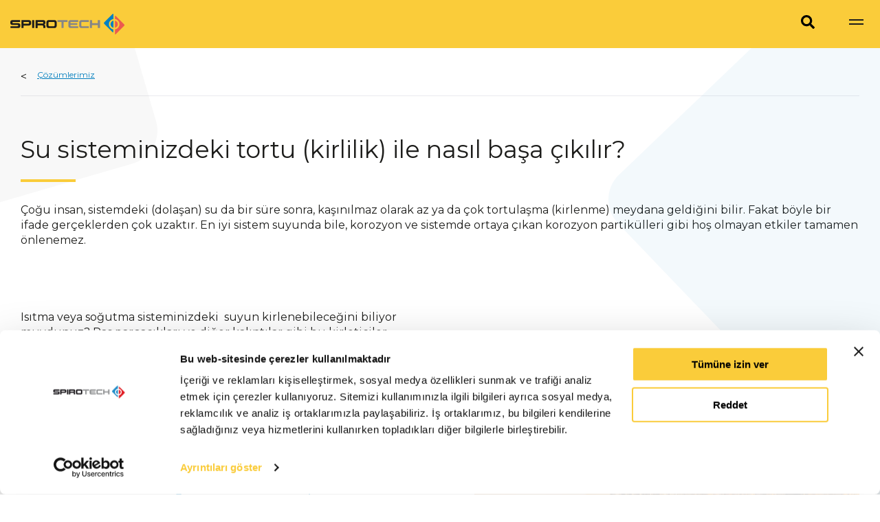

--- FILE ---
content_type: text/html; charset=utf-8
request_url: https://www.spirotech.com.tr/solutions/dirt-separation/
body_size: 20033
content:


<!DOCTYPE html>
<html xmlns="http://www.w3.org/1999/xhtml" lang="tr-TR">

<head>
    <title>Par&#xE7;ac&#x131;k ve kir separat&#xF6;r&#xFC; - Spirotech</title>

    <meta charset="utf-8">
    <meta name="viewport" content="width=device-width, initial-scale=1">
    <meta itemprop="server-info" content="bec3dd474b04" />


<script id="CookieDeclaration" src="https://consent.cookiebot.com/7c2e2be7-019b-40c8-97b1-5da06f84372d/cd.js" data-culture="tr" type="text/javascript" async></script><script data-cookieconsent="ignore">

    window.dataLayer = window.dataLayer || [];

    function gtag() {
        dataLayer.push(arguments);
    }

    gtag("consent", "default", {
        ad_storage: "denied",
        analytics_storage: "denied",
        functionality_storage: "denied",
        personalization_storage: "denied",
        security_storage: "granted",
        wait_for_update: 2000,
    });

    gtag("set", "ads_data_redaction", true);

</script>
    
            <meta name="description" content="&#xC7;o&#x11F;u insan, sistemdeki (dola&#x15F;an) su da bir s&#xFC;re sonra, ka&#x15F;&#x131;n&#x131;lmaz olarak az ya da &#xE7;ok tortula&#x15F;ma (kirlenme) meydana geldi&#x11F;ini bilir. Fakat b&#xF6;yle bir ifade ger&#xE7;eklerden &#xE7;ok uzakt&#x131;r. En iyi sistem suyunda bile, korozyon ve sistemde ortaya &#xE7;&#x131;kan korozyon partik&#xFC;lleri gibi ho&#x15F; olmayan etkiler tamamen &#xF6;nlenemez.">


    <link href="https://www.spirotech.com.tr/solutions/dirt-separation/" rel="canonical" />
<link href="https://www.spirotech.co.uk/solutions/dirt/" hreflang="en-GB" rel="alternate" /><link href="https://www.spirotech.be/oplossingen/vuilafscheiding/" hreflang="nl-BE" rel="alternate" /><link href="https://www.spirotech.com/solutions/dirt/" hreflang="en-US" rel="alternate" /><link href="https://www.spirotech.nl/oplossingen/vuilafscheiding/" hreflang="nl-NL" rel="alternate" /><link href="https://www.fr.spirotech.be/solutions/separateurs-boues/" hreflang="fr-BE" rel="alternate" /><link href="https://www.spirotech.de/loesungen/schlammabscheidung/" hreflang="de-DE" rel="alternate" /><link href="https://www.spirotech.fr/solutions/separateurs-boues/" hreflang="fr-FR" rel="alternate" /><link href="https://www.spirotech.co.it/soluzioni/defangatori/" hreflang="it-IT" rel="alternate" /><link href="https://www.spirotech.ru/solutions/dirt-separation/" hreflang="ru-RU" rel="alternate" /><link href="https://www.spirotech.com.tr/solutions/dirt-separation/" hreflang="tr-TR" rel="alternate" /><link href="https://www.spirotech.at/solutions/dirt-separation/" hreflang="de-AT" rel="alternate" />


    <meta name="templatename" content="CorporateContentPage">


        <script>
            (function (w, d, s, l, i) {
                w[l] = w[l] || []; w[l].push({
                    'gtm.start':
                        new Date().getTime(), event: 'gtm.js'
                }); var f = d.getElementsByTagName(s)[0],
                    j = d.createElement(s), dl = l != 'dataLayer' ? '&l=' + l : ''; j.async = true; j.src =
                        'https://www.googletagmanager.com/gtm.js?id=' + i + dl; f.parentNode.insertBefore(j, f);
            })(window, document, 'script', 'dataLayer', 'GTM-5LC6C2W');</script>


    

<script type='text/javascript'>
    var zaius = window['zaius'] || (window['zaius'] = []);
    zaius.methods = ["initialize", "onload", "customer", "entity", "event", "subscribe", "unsubscribe", "consent", "identify", "anonymize", "dispatch"];
    zaius.factory = function (e) {
        return function () {
            var t = Array.prototype.slice.call(arguments);
            t.unshift(e); zaius.push(t);
            return zaius
        }
    };
    (function () {
        for (var i = 0; i < zaius.methods.length; i++) {
            var method = zaius.methods[i];
            zaius[method] = zaius.factory(method)
        }
        var e = document.createElement("script");
        e.type = "text/javascript";
        e.async = true;
        e.src = ("https:" === document.location.protocol ? "https://" : "http://") + "d1igp3oop3iho5.cloudfront.net/v2/7nY2EvVNfkyAeXEx_Mljaw-eu1/zaius-min.js";
        var t = document.getElementsByTagName("script")[0];
        t.parentNode.insertBefore(e, t) })();

    // Edits to this script should only be made below this line.
    zaius.event('pageview');
</script>

    <meta name="theme-color" content="#ffffff">
    <meta name="format-detection" content="telephone=no">

    
    
<meta property="og:type" content="website" />
<meta property="og:site_name" content="Spirotech BV">

    <meta property="twitter:title" content="Par&#xE7;ac&#x131;k ve kir separat&#xF6;r&#xFC;" />
    <meta property="og:title" content="Par&#xE7;ac&#x131;k ve kir separat&#xF6;r&#xFC;" />

    <meta property="description" content="&#xC7;o&#x11F;u insan, sistemdeki (dola&#x15F;an) su da bir s&#xFC;re sonra, ka&#x15F;&#x131;n&#x131;lmaz olarak az ya da &#xE7;ok tortula&#x15F;ma (kirlenme) meydana geldi&#x11F;ini bilir. Fakat b&#xF6;yle bir ifade ger&#xE7;eklerden &#xE7;ok uzakt&#x131;r. En iyi sistem su..." />
    <meta property="twitter:description" content="&#xC7;o&#x11F;u insan, sistemdeki (dola&#x15F;an) su da bir s&#xFC;re sonra, ka&#x15F;&#x131;n&#x131;lmaz olarak az ya da &#xE7;ok tortula&#x15F;ma (kirlenme) meydana geldi&#x11F;ini bilir. Fakat b&#xF6;yle bir ifade ger&#xE7;eklerden &#xE7;ok uzakt&#x131;r. En iyi sistem su..." />
    <meta property="og:description" content="&#xC7;o&#x11F;u insan, sistemdeki (dola&#x15F;an) su da bir s&#xFC;re sonra, ka&#x15F;&#x131;n&#x131;lmaz olarak az ya da &#xE7;ok tortula&#x15F;ma (kirlenme) meydana geldi&#x11F;ini bilir. Fakat b&#xF6;yle bir ifade ger&#xE7;eklerden &#xE7;ok uzakt&#x131;r. En iyi sistem su..." />

    <meta property="image" content="https://www.spirotech.com.tr/solutions/dirt-separation/" />
    <meta property="twitter:image" content="https://www.spirotech.com.tr/solutions/dirt-separation/" />
    <meta property="og:image" content="https://www.spirotech.com.tr/solutions/dirt-separation/" />

    <meta property="og:url" content="https://www.spirotech.com.tr/solutions/dirt-separation/" />
<meta property="twitter:card" content="summary_large_image">
<meta property="twitter:image:alt" content="Par&#xE7;ac&#x131;k ve kir separat&#xF6;r&#xFC;">



        <meta name="templatename" content="CorporateContentPage">

    <script>
!function(T,l,y){var S=T.location,k="script",D="instrumentationKey",C="ingestionendpoint",I="disableExceptionTracking",E="ai.device.",b="toLowerCase",w="crossOrigin",N="POST",e="appInsightsSDK",t=y.name||"appInsights";(y.name||T[e])&&(T[e]=t);var n=T[t]||function(d){var g=!1,f=!1,m={initialize:!0,queue:[],sv:"5",version:2,config:d};function v(e,t){var n={},a="Browser";return n[E+"id"]=a[b](),n[E+"type"]=a,n["ai.operation.name"]=S&&S.pathname||"_unknown_",n["ai.internal.sdkVersion"]="javascript:snippet_"+(m.sv||m.version),{time:function(){var e=new Date;function t(e){var t=""+e;return 1===t.length&&(t="0"+t),t}return e.getUTCFullYear()+"-"+t(1+e.getUTCMonth())+"-"+t(e.getUTCDate())+"T"+t(e.getUTCHours())+":"+t(e.getUTCMinutes())+":"+t(e.getUTCSeconds())+"."+((e.getUTCMilliseconds()/1e3).toFixed(3)+"").slice(2,5)+"Z"}(),iKey:e,name:"Microsoft.ApplicationInsights."+e.replace(/-/g,"")+"."+t,sampleRate:100,tags:n,data:{baseData:{ver:2}}}}var h=d.url||y.src;if(h){function a(e){var t,n,a,i,r,o,s,c,u,p,l;g=!0,m.queue=[],f||(f=!0,t=h,s=function(){var e={},t=d.connectionString;if(t)for(var n=t.split(";"),a=0;a<n.length;a++){var i=n[a].split("=");2===i.length&&(e[i[0][b]()]=i[1])}if(!e[C]){var r=e.endpointsuffix,o=r?e.location:null;e[C]="https://"+(o?o+".":"")+"dc."+(r||"services.visualstudio.com")}return e}(),c=s[D]||d[D]||"",u=s[C],p=u?u+"/v2/track":d.endpointUrl,(l=[]).push((n="SDK LOAD Failure: Failed to load Application Insights SDK script (See stack for details)",a=t,i=p,(o=(r=v(c,"Exception")).data).baseType="ExceptionData",o.baseData.exceptions=[{typeName:"SDKLoadFailed",message:n.replace(/\./g,"-"),hasFullStack:!1,stack:n+"\nSnippet failed to load ["+a+"] -- Telemetry is disabled\nHelp Link: https://go.microsoft.com/fwlink/?linkid=2128109\nHost: "+(S&&S.pathname||"_unknown_")+"\nEndpoint: "+i,parsedStack:[]}],r)),l.push(function(e,t,n,a){var i=v(c,"Message"),r=i.data;r.baseType="MessageData";var o=r.baseData;return o.message='AI (Internal): 99 message:"'+("SDK LOAD Failure: Failed to load Application Insights SDK script (See stack for details) ("+n+")").replace(/\"/g,"")+'"',o.properties={endpoint:a},i}(0,0,t,p)),function(e,t){if(JSON){var n=T.fetch;if(n&&!y.useXhr)n(t,{method:N,body:JSON.stringify(e),mode:"cors"});else if(XMLHttpRequest){var a=new XMLHttpRequest;a.open(N,t),a.setRequestHeader("Content-type","application/json"),a.send(JSON.stringify(e))}}}(l,p))}function i(e,t){f||setTimeout(function(){!t&&m.core||a()},500)}var e=function(){var n=l.createElement(k);n.src=h;var e=y[w];return!e&&""!==e||"undefined"==n[w]||(n[w]=e),n.onload=i,n.onerror=a,n.onreadystatechange=function(e,t){"loaded"!==n.readyState&&"complete"!==n.readyState||i(0,t)},n}();y.ld<0?l.getElementsByTagName("head")[0].appendChild(e):setTimeout(function(){l.getElementsByTagName(k)[0].parentNode.appendChild(e)},y.ld||0)}try{m.cookie=l.cookie}catch(p){}function t(e){for(;e.length;)!function(t){m[t]=function(){var e=arguments;g||m.queue.push(function(){m[t].apply(m,e)})}}(e.pop())}var n="track",r="TrackPage",o="TrackEvent";t([n+"Event",n+"PageView",n+"Exception",n+"Trace",n+"DependencyData",n+"Metric",n+"PageViewPerformance","start"+r,"stop"+r,"start"+o,"stop"+o,"addTelemetryInitializer","setAuthenticatedUserContext","clearAuthenticatedUserContext","flush"]),m.SeverityLevel={Verbose:0,Information:1,Warning:2,Error:3,Critical:4};var s=(d.extensionConfig||{}).ApplicationInsightsAnalytics||{};if(!0!==d[I]&&!0!==s[I]){var c="onerror";t(["_"+c]);var u=T[c];T[c]=function(e,t,n,a,i){var r=u&&u(e,t,n,a,i);return!0!==r&&m["_"+c]({message:e,url:t,lineNumber:n,columnNumber:a,error:i}),r},d.autoExceptionInstrumented=!0}return m}(y.cfg);function a(){y.onInit&&y.onInit(n)}(T[t]=n).queue&&0===n.queue.length?(n.queue.push(a),n.trackPageView({})):a()}(window,document,{src: "https://js.monitor.azure.com/scripts/b/ai.2.gbl.min.js", crossOrigin: "anonymous", cfg: { instrumentationKey:'bc0f99ea-5fe3-4417-a79a-d96842795ccb', disableCookiesUsage: false }});
</script>


    
        <link rel="stylesheet" href="/spir/corporate/assets/css/basic.f8289920b24d5ac5a8f4.css" />

        <script type="module" src="/spir/corporate/assets/js/vendor.fcff2eb14028485eec65.mjs"></script><script type="module" src="/spir/corporate/assets/js/basic.ca6e6fc3f1c4aef24858.mjs"></script>

    
    
    <link rel="icon" type="image/png" sizes="96x96" href="/favicon/corporate/favicon.png">
    <link rel="shortcut icon" type="image/png" href="/favicon/corporate/favicon.png">
    <link rel="apple-touch-icon" sizes="180x180" href="/favicon/corporate/apple-icon.png">





<script type="text/javascript">!function(T,l,y){var S=T.location,k="script",D="instrumentationKey",C="ingestionendpoint",I="disableExceptionTracking",E="ai.device.",b="toLowerCase",w="crossOrigin",N="POST",e="appInsightsSDK",t=y.name||"appInsights";(y.name||T[e])&&(T[e]=t);var n=T[t]||function(d){var g=!1,f=!1,m={initialize:!0,queue:[],sv:"5",version:2,config:d};function v(e,t){var n={},a="Browser";return n[E+"id"]=a[b](),n[E+"type"]=a,n["ai.operation.name"]=S&&S.pathname||"_unknown_",n["ai.internal.sdkVersion"]="javascript:snippet_"+(m.sv||m.version),{time:function(){var e=new Date;function t(e){var t=""+e;return 1===t.length&&(t="0"+t),t}return e.getUTCFullYear()+"-"+t(1+e.getUTCMonth())+"-"+t(e.getUTCDate())+"T"+t(e.getUTCHours())+":"+t(e.getUTCMinutes())+":"+t(e.getUTCSeconds())+"."+((e.getUTCMilliseconds()/1e3).toFixed(3)+"").slice(2,5)+"Z"}(),iKey:e,name:"Microsoft.ApplicationInsights."+e.replace(/-/g,"")+"."+t,sampleRate:100,tags:n,data:{baseData:{ver:2}}}}var h=d.url||y.src;if(h){function a(e){var t,n,a,i,r,o,s,c,u,p,l;g=!0,m.queue=[],f||(f=!0,t=h,s=function(){var e={},t=d.connectionString;if(t)for(var n=t.split(";"),a=0;a<n.length;a++){var i=n[a].split("=");2===i.length&&(e[i[0][b]()]=i[1])}if(!e[C]){var r=e.endpointsuffix,o=r?e.location:null;e[C]="https://"+(o?o+".":"")+"dc."+(r||"services.visualstudio.com")}return e}(),c=s[D]||d[D]||"",u=s[C],p=u?u+"/v2/track":d.endpointUrl,(l=[]).push((n="SDK LOAD Failure: Failed to load Application Insights SDK script (See stack for details)",a=t,i=p,(o=(r=v(c,"Exception")).data).baseType="ExceptionData",o.baseData.exceptions=[{typeName:"SDKLoadFailed",message:n.replace(/\./g,"-"),hasFullStack:!1,stack:n+"\nSnippet failed to load ["+a+"] -- Telemetry is disabled\nHelp Link: https://go.microsoft.com/fwlink/?linkid=2128109\nHost: "+(S&&S.pathname||"_unknown_")+"\nEndpoint: "+i,parsedStack:[]}],r)),l.push(function(e,t,n,a){var i=v(c,"Message"),r=i.data;r.baseType="MessageData";var o=r.baseData;return o.message='AI (Internal): 99 message:"'+("SDK LOAD Failure: Failed to load Application Insights SDK script (See stack for details) ("+n+")").replace(/\"/g,"")+'"',o.properties={endpoint:a},i}(0,0,t,p)),function(e,t){if(JSON){var n=T.fetch;if(n&&!y.useXhr)n(t,{method:N,body:JSON.stringify(e),mode:"cors"});else if(XMLHttpRequest){var a=new XMLHttpRequest;a.open(N,t),a.setRequestHeader("Content-type","application/json"),a.send(JSON.stringify(e))}}}(l,p))}function i(e,t){f||setTimeout(function(){!t&&m.core||a()},500)}var e=function(){var n=l.createElement(k);n.src=h;var e=y[w];return!e&&""!==e||"undefined"==n[w]||(n[w]=e),n.onload=i,n.onerror=a,n.onreadystatechange=function(e,t){"loaded"!==n.readyState&&"complete"!==n.readyState||i(0,t)},n}();y.ld<0?l.getElementsByTagName("head")[0].appendChild(e):setTimeout(function(){l.getElementsByTagName(k)[0].parentNode.appendChild(e)},y.ld||0)}try{m.cookie=l.cookie}catch(p){}function t(e){for(;e.length;)!function(t){m[t]=function(){var e=arguments;g||m.queue.push(function(){m[t].apply(m,e)})}}(e.pop())}var n="track",r="TrackPage",o="TrackEvent";t([n+"Event",n+"PageView",n+"Exception",n+"Trace",n+"DependencyData",n+"Metric",n+"PageViewPerformance","start"+r,"stop"+r,"start"+o,"stop"+o,"addTelemetryInitializer","setAuthenticatedUserContext","clearAuthenticatedUserContext","flush"]),m.SeverityLevel={Verbose:0,Information:1,Warning:2,Error:3,Critical:4};var s=(d.extensionConfig||{}).ApplicationInsightsAnalytics||{};if(!0!==d[I]&&!0!==s[I]){var c="onerror";t(["_"+c]);var u=T[c];T[c]=function(e,t,n,a,i){var r=u&&u(e,t,n,a,i);return!0!==r&&m["_"+c]({message:e,url:t,lineNumber:n,columnNumber:a,error:i}),r},d.autoExceptionInstrumented=!0}return m}(y.cfg);function a(){y.onInit&&y.onInit(n)}(T[t]=n).queue&&0===n.queue.length?(n.queue.push(a),n.trackPageView({})):a()}(window,document,{
src: "https://js.monitor.azure.com/scripts/b/ai.2.min.js", // The SDK URL Source
crossOrigin: "anonymous", 
cfg: { // Application Insights Configuration
    instrumentationKey: 'bc0f99ea-5fe3-4417-a79a-d96842795ccb'
}});</script></head>

<body class="spir-corporate">
<!-- Google Tag Manager (noscript) -->
        <noscript><iframe src="https://www.googletagmanager.com/ns.html?id=GTM-5LC6C2W" height="0" width="0" style="display: none; visibility: hidden"></iframe></noscript>
<!-- End Google Tag Manager (noscript) -->


<script id="Cookiebot" src="https://consent.cookiebot.com/uc.js" data-cbid="7c2e2be7-019b-40c8-97b1-5da06f84372d" data-culture="tr" type="text/javascript" async></script>
<div data-component-class="CookieBot" data-component-parm="null" data-webid="CookieBot"></div>
    
    

    
    
    <!-- Total solutions has a different header compared to the other sites,
    but we don't want to discourage use of shared pages, if more content gets specific versions for total solutions,
    this may need to be reevaluated (same with footer)
    -->

<svg aria-hidden="true" style="position: absolute; width: 0; height: 0; overflow: hidden;" version="1.1" x="0px" xmlns="http://www.w3.org/2000/svg" xmlns:xlink="http://www.w3.org/1999/xlink" y="0px"><symbol id="spirotech" viewBox="0 0 166 31">
    <path d="M3.077 12.792v.15c0 .568.333.826.962.826h6.95c2.22 0 3.615.758 3.615 2.97v1.144c0 2.2-1.394 2.97-3.615 2.97H.887c-.095.014-.192.006-.283-.024s-.174-.08-.24-.15-.12-.15-.15-.24-.038-.188-.024-.283V18.83c-.014-.095-.006-.2.024-.282a.59.59 0 0 1 .15-.242.63.63 0 0 1 .24-.15c.1-.03.188-.038.283-.024h9.677c.63 0 .962-.25.962-.834v-.15c0-.584-.334-.834-.962-.834h-6.95c-2.22 0-3.615-.758-3.615-2.97V12.2c0-2.2 1.394-2.97 3.615-2.97h9.95a.62.62 0 0 1 .283.024.58.58 0 0 1 .242.15.63.63 0 0 1 .15.24c.03.1.038.188.024.283v1.326c.014.095.006.192-.024.283s-.08.174-.15.242-.15.12-.242.15a.62.62 0 0 1-.283.024H4.047c-.63 0-.962.265-.962.826m13.768-3.533H26.9c2.22 0 3.448 1.28 3.448 3.463v1.06c0 2.2-1.228 3.47-3.448 3.47h-7.66v2.917c.014.095.006.192-.024.283a.61.61 0 0 1-.39.39c-.1.03-.188.038-.283.024h-1.7c-.095.014-.192.006-.283-.024a.61.61 0 0 1-.241-.149c-.068-.068-.12-.15-.15-.24s-.038-.188-.024-.283V9.942c-.014-.095-.006-.192.024-.283s.08-.174.15-.24.15-.12.24-.15.188-.038.283-.024zm9.32 2.72H19.24v2.554h6.934a.98.98 0 0 0 .438-.045c.14-.048.27-.128.374-.233a.98.98 0 0 0 .233-.374.97.97 0 0 0 .045-.438v-.364c.018-.148.003-.298-.046-.44a.98.98 0 0 0-.233-.375c-.105-.105-.233-.186-.374-.236s-.3-.066-.44-.05zm7.95-2.72h-1.7c-.385 0-.697.312-.697.697v10.215c0 .385.312.697.697.697h1.7c.385 0 .697-.312.697-.697V9.942c0-.385-.312-.697-.697-.697zM39.1 20.877h-1.697c-.095.014-.192.006-.283-.024s-.174-.08-.24-.15-.12-.15-.15-.24-.038-.188-.024-.283V9.934c-.014-.095-.006-.192.024-.283s.08-.174.15-.24.15-.12.24-.15.188-.038.283-.024h10.04c2.22 0 3.53.758 3.53 2.97v.796c0 1.515-.614 2.342-1.728 2.72 1.106.386 1.728 1.228 1.728 2.72v1.705a.61.61 0 0 1-.024.282.6.6 0 0 1-.15.242.63.63 0 0 1-.24.15c-.1.03-.188.038-.283.024h-1.7c-.095.014-.192.006-.283-.024s-.174-.08-.24-.15a.65.65 0 0 1-.15-.242c-.03-.092-.038-.188-.024-.282V18.4c0-.88-.515-1.3-1.44-1.3h-6.653v3.07a.61.61 0 0 1-.024.282.6.6 0 0 1-.15.242.63.63 0 0 1-.24.15c-.1.03-.188.038-.283.024v.03zm8.8-8.093c0-.583-.333-.826-.962-.826h-7.13v2.402h7.13c.63 0 .962-.25.962-.826v-.75zm4.568 4.6V12.71c0-2.2 1.228-3.463 3.448-3.463h8.093c2.22 0 3.448 1.273 3.448 3.463v4.675c0 2.2-1.228 3.47-3.448 3.47h-8.085c-2.228 0-3.448-1.28-3.448-3.47h-.008zm11.92-.477v-3.713c.02-.166.001-.334-.054-.492s-.145-.3-.263-.42a1.07 1.07 0 0 0-.42-.263c-.16-.055-.326-.073-.492-.054h-6.373c-.166-.02-.334-.001-.492.054s-.3.145-.42.263a1.07 1.07 0 0 0-.263.42c-.055.16-.073.326-.054.492v3.713a1.1 1.1 0 0 0 .734 1.177c.158.054.327.072.493.05h6.373c.166.02.334.001.492-.054s.3-.145.42-.263a1.07 1.07 0 0 0 .263-.42c.055-.16.073-.326.054-.492z" fill="#1d1d1b"/><path d="M77.467 20.157c.014.095.006.192-.024.283s-.08.174-.15.24-.15.12-.24.15-.188.038-.283.024h-1.697c-.095.014-.192.006-.283-.024a.61.61 0 0 1-.39-.39c-.03-.1-.038-.188-.024-.283v-8.2h-5.092c-.095.014-.192.006-.283-.024s-.174-.08-.24-.15a.61.61 0 0 1-.149-.241c-.03-.1-.038-.188-.024-.283V9.942c-.014-.095-.006-.192.024-.283s.08-.174.15-.24.15-.12.24-.15.188-.038.283-.024H82.56c.095-.014.192-.006.283.024s.174.08.24.15.12.15.15.24.038.188.024.283v1.326c.014.095.006.192-.024.283s-.08.174-.15.24-.15.12-.24.15-.188.038-.283.024h-5.092v8.192zm10.003-3.25c-.02.166-.001.334.054.492s.145.3.263.42a1.07 1.07 0 0 0 .42.263c.16.055.326.073.492.054h9.32a.61.61 0 0 1 .283.024.58.58 0 0 1 .24.15.65.65 0 0 1 .15.242c.03.092.038.188.024.282v1.326a.62.62 0 0 1-.697.698H87.84c-2.22 0-3.448-1.28-3.448-3.47V12.71c0-2.2 1.228-3.463 3.448-3.463h10.185c.095-.014.192-.006.283.024s.174.08.24.15.12.15.15.24.038.188.024.283v1.326c.014.095.006.192-.024.283a.61.61 0 0 1-.149.241c-.068.068-.15.12-.24.15s-.188.038-.283.024h-9.328c-.166-.02-.334-.001-.492.054s-.3.145-.42.263a1.07 1.07 0 0 0-.263.42c-.055.16-.073.326-.054.492v.576h9.222a.61.61 0 0 1 .282.024.6.6 0 0 1 .242.15c.068.07.12.15.15.242a.61.61 0 0 1 .024.283v1.16c.014.095.006.192-.024.283s-.08.174-.15.24a.65.65 0 0 1-.242.15c-.092.03-.188.038-.282.024h-9.22v.584zm12.693.478v-4.676c0-2.2 1.227-3.463 3.448-3.463h9.942a.61.61 0 0 1 .282.024.6.6 0 0 1 .242.15.62.62 0 0 1 .148.241c.03.1.04.188.025.283v1.326c.014.095.005.192-.025.283a.62.62 0 0 1-.148.241.61.61 0 0 1-.242.15c-.092.03-.188.038-.282.024h-9.094c-.166-.02-.334-.001-.492.054a1.11 1.11 0 0 0-.735 1.174v3.72a1.11 1.11 0 0 0 .735 1.174 1.11 1.11 0 0 0 .492.054h9.094c.094-.014.2-.006.282.024a.59.59 0 0 1 .242.15.62.62 0 0 1 .148.241c.03.1.04.188.025.283v1.326c.014.095.005.192-.025.283a.62.62 0 0 1-.148.241.61.61 0 0 1-.242.15c-.092.03-.188.038-.282.024h-9.935c-2.22 0-3.448-1.28-3.448-3.47m16.323-8.15h1.7a.61.61 0 0 1 .282.024.6.6 0 0 1 .242.15.62.62 0 0 1 .148.241c.03.1.04.188.025.283v3.75h8.426v-3.75c-.014-.095-.006-.192.025-.283a.62.62 0 0 1 .148-.241.61.61 0 0 1 .524-.174h1.7c.095-.014.192-.006.283.024a.58.58 0 0 1 .24.15.61.61 0 0 1 .149.241c.03.1.038.188.024.283v10.222c.013.095.003.2-.027.28a.63.63 0 0 1-.389.389.62.62 0 0 1-.281.028h-1.7a.61.61 0 0 1-.282-.024.6.6 0 0 1-.242-.15.62.62 0 0 1-.148-.241c-.03-.1-.04-.188-.025-.283v-3.76h-8.45v3.75a.61.61 0 0 1-.173.524.62.62 0 0 1-.242.149.61.61 0 0 1-.282.024h-1.7c-.095.014-.192.006-.283-.024a.58.58 0 0 1-.24-.15.61.61 0 0 1-.149-.242c-.03-.1-.038-.188-.024-.282V9.934c-.014-.095-.006-.192.024-.283a.61.61 0 0 1 .149-.241c.068-.068.15-.12.24-.15s.188-.038.283-.024" fill="#868686"/><path d="M143.394 15.224c.01-1.827.666-3.59 1.854-4.978a7.71 7.71 0 0 1 4.632-2.599V.826c0-.81-.47-1.008-1.045-.432L136.62 12.54a1.52 1.52 0 0 0 0 2.092l12.208 12.208c.576.576 1.046.387 1.046-.432v-3.6c-1.804-.29-3.445-1.212-4.633-2.6s-1.845-3.152-1.854-4.978" fill="#0081c3"/><path d="M165.58 15.527L153.374 3.32c-.57-.576-1.046-.38-1.046.432v3.872a7.71 7.71 0 0 1 0 15.208v6.57c0 .8.47 1.008 1.046.432L165.58 17.62a1.51 1.51 0 0 0 0-2.092zm-9.16-.303a5.3 5.3 0 0 0-1.143-3.302c-.743-.94-1.783-1.6-2.95-1.874v10.36a5.3 5.3 0 0 0 2.95-1.877c.742-.94 1.145-2.107 1.14-3.306z" fill="#ec5a4f"/><path d="M145.773 15.224a5.31 5.31 0 0 0 1.147 3.31c.746.942 1.8 1.602 2.96 1.873v-10.36c-1.17.27-2.212.93-2.958 1.87a5.31 5.31 0 0 0-1.149 3.305z" fill="#0081c3"/>
</symbol><symbol id="spirotech-invert" viewBox="0 0 166 31">
    <path d="M3.077 12.792v.15c0 .568.333.826.962.826h6.95c2.22 0 3.615.758 3.615 2.97v1.144c0 2.2-1.394 2.97-3.615 2.97H.887c-.095.014-.192.006-.283-.024s-.174-.08-.24-.15-.12-.15-.15-.24-.038-.188-.024-.283V18.83c-.014-.095-.006-.2.024-.282a.59.59 0 0 1 .15-.242.63.63 0 0 1 .24-.15c.1-.03.188-.038.283-.024h9.677c.63 0 .962-.25.962-.834v-.15c0-.584-.334-.834-.962-.834h-6.95c-2.22 0-3.615-.758-3.615-2.97V12.2c0-2.2 1.394-2.97 3.615-2.97h9.95a.62.62 0 0 1 .283.024.58.58 0 0 1 .242.15.63.63 0 0 1 .15.24c.03.1.038.188.024.283v1.326c.014.095.006.192-.024.283s-.08.174-.15.242-.15.12-.242.15a.62.62 0 0 1-.283.024H4.047c-.63 0-.962.265-.962.826m13.768-3.533H26.9c2.22 0 3.448 1.28 3.448 3.463v1.06c0 2.2-1.228 3.47-3.448 3.47h-7.66v2.917c.014.095.006.192-.024.283a.61.61 0 0 1-.39.39c-.1.03-.188.038-.283.024h-1.7c-.095.014-.192.006-.283-.024a.61.61 0 0 1-.241-.149c-.068-.068-.12-.15-.15-.24s-.038-.188-.024-.283V9.942c-.014-.095-.006-.192.024-.283s.08-.174.15-.24.15-.12.24-.15.188-.038.283-.024zm9.32 2.72H19.24v2.554h6.934a.98.98 0 0 0 .438-.045c.14-.048.27-.128.374-.233a.98.98 0 0 0 .233-.374.97.97 0 0 0 .045-.438v-.364c.018-.148.003-.298-.046-.44a.98.98 0 0 0-.233-.375c-.105-.105-.233-.186-.374-.236s-.3-.066-.44-.05zm7.95-2.72h-1.7c-.385 0-.697.312-.697.697v10.215c0 .385.312.697.697.697h1.7c.385 0 .697-.312.697-.697V9.942c0-.385-.312-.697-.697-.697zM39.1 20.877h-1.697c-.095.014-.192.006-.283-.024s-.174-.08-.24-.15-.12-.15-.15-.24-.038-.188-.024-.283V9.934c-.014-.095-.006-.192.024-.283s.08-.174.15-.24.15-.12.24-.15.188-.038.283-.024h10.04c2.22 0 3.53.758 3.53 2.97v.796c0 1.515-.614 2.342-1.728 2.72 1.106.386 1.728 1.228 1.728 2.72v1.705a.61.61 0 0 1-.024.282.6.6 0 0 1-.15.242.63.63 0 0 1-.24.15c-.1.03-.188.038-.283.024h-1.7c-.095.014-.192.006-.283-.024s-.174-.08-.24-.15a.65.65 0 0 1-.15-.242c-.03-.092-.038-.188-.024-.282V18.4c0-.88-.515-1.3-1.44-1.3h-6.653v3.07a.61.61 0 0 1-.024.282.6.6 0 0 1-.15.242.63.63 0 0 1-.24.15c-.1.03-.188.038-.283.024v.03zm8.8-8.093c0-.583-.333-.826-.962-.826h-7.13v2.402h7.13c.63 0 .962-.25.962-.826v-.75zm4.568 4.6V12.71c0-2.2 1.228-3.463 3.448-3.463h8.093c2.22 0 3.448 1.273 3.448 3.463v4.675c0 2.2-1.228 3.47-3.448 3.47h-8.085c-2.228 0-3.448-1.28-3.448-3.47h-.008zm11.92-.477v-3.713c.02-.166.001-.334-.054-.492s-.145-.3-.263-.42a1.07 1.07 0 0 0-.42-.263c-.16-.055-.326-.073-.492-.054h-6.373c-.166-.02-.334-.001-.492.054s-.3.145-.42.263a1.07 1.07 0 0 0-.263.42c-.055.16-.073.326-.054.492v3.713a1.1 1.1 0 0 0 .734 1.177c.158.054.327.072.493.05h6.373c.166.02.334.001.492-.054s.3-.145.42-.263a1.07 1.07 0 0 0 .263-.42c.055-.16.073-.326.054-.492z" fill="#FFFFFF" /><path d="M77.467 20.157c.014.095.006.192-.024.283s-.08.174-.15.24-.15.12-.24.15-.188.038-.283.024h-1.697c-.095.014-.192.006-.283-.024a.61.61 0 0 1-.39-.39c-.03-.1-.038-.188-.024-.283v-8.2h-5.092c-.095.014-.192.006-.283-.024s-.174-.08-.24-.15a.61.61 0 0 1-.149-.241c-.03-.1-.038-.188-.024-.283V9.942c-.014-.095-.006-.192.024-.283s.08-.174.15-.24.15-.12.24-.15.188-.038.283-.024H82.56c.095-.014.192-.006.283.024s.174.08.24.15.12.15.15.24.038.188.024.283v1.326c.014.095.006.192-.024.283s-.08.174-.15.24-.15.12-.24.15-.188.038-.283.024h-5.092v8.192zm10.003-3.25c-.02.166-.001.334.054.492s.145.3.263.42a1.07 1.07 0 0 0 .42.263c.16.055.326.073.492.054h9.32a.61.61 0 0 1 .283.024.58.58 0 0 1 .24.15.65.65 0 0 1 .15.242c.03.092.038.188.024.282v1.326a.62.62 0 0 1-.697.698H87.84c-2.22 0-3.448-1.28-3.448-3.47V12.71c0-2.2 1.228-3.463 3.448-3.463h10.185c.095-.014.192-.006.283.024s.174.08.24.15.12.15.15.24.038.188.024.283v1.326c.014.095.006.192-.024.283a.61.61 0 0 1-.149.241c-.068.068-.15.12-.24.15s-.188.038-.283.024h-9.328c-.166-.02-.334-.001-.492.054s-.3.145-.42.263a1.07 1.07 0 0 0-.263.42c-.055.16-.073.326-.054.492v.576h9.222a.61.61 0 0 1 .282.024.6.6 0 0 1 .242.15c.068.07.12.15.15.242a.61.61 0 0 1 .024.283v1.16c.014.095.006.192-.024.283s-.08.174-.15.24a.65.65 0 0 1-.242.15c-.092.03-.188.038-.282.024h-9.22v.584zm12.693.478v-4.676c0-2.2 1.227-3.463 3.448-3.463h9.942a.61.61 0 0 1 .282.024.6.6 0 0 1 .242.15.62.62 0 0 1 .148.241c.03.1.04.188.025.283v1.326c.014.095.005.192-.025.283a.62.62 0 0 1-.148.241.61.61 0 0 1-.242.15c-.092.03-.188.038-.282.024h-9.094c-.166-.02-.334-.001-.492.054a1.11 1.11 0 0 0-.735 1.174v3.72a1.11 1.11 0 0 0 .735 1.174 1.11 1.11 0 0 0 .492.054h9.094c.094-.014.2-.006.282.024a.59.59 0 0 1 .242.15.62.62 0 0 1 .148.241c.03.1.04.188.025.283v1.326c.014.095.005.192-.025.283a.62.62 0 0 1-.148.241.61.61 0 0 1-.242.15c-.092.03-.188.038-.282.024h-9.935c-2.22 0-3.448-1.28-3.448-3.47m16.323-8.15h1.7a.61.61 0 0 1 .282.024.6.6 0 0 1 .242.15.62.62 0 0 1 .148.241c.03.1.04.188.025.283v3.75h8.426v-3.75c-.014-.095-.006-.192.025-.283a.62.62 0 0 1 .148-.241.61.61 0 0 1 .524-.174h1.7c.095-.014.192-.006.283.024a.58.58 0 0 1 .24.15.61.61 0 0 1 .149.241c.03.1.038.188.024.283v10.222c.013.095.003.2-.027.28a.63.63 0 0 1-.389.389.62.62 0 0 1-.281.028h-1.7a.61.61 0 0 1-.282-.024.6.6 0 0 1-.242-.15.62.62 0 0 1-.148-.241c-.03-.1-.04-.188-.025-.283v-3.76h-8.45v3.75a.61.61 0 0 1-.173.524.62.62 0 0 1-.242.149.61.61 0 0 1-.282.024h-1.7c-.095.014-.192.006-.283-.024a.58.58 0 0 1-.24-.15.61.61 0 0 1-.149-.242c-.03-.1-.038-.188-.024-.282V9.934c-.014-.095-.006-.192.024-.283a.61.61 0 0 1 .149-.241c.068-.068.15-.12.24-.15s.188-.038.283-.024" fill="#868686" /><path d="M143.394 15.224c.01-1.827.666-3.59 1.854-4.978a7.71 7.71 0 0 1 4.632-2.599V.826c0-.81-.47-1.008-1.045-.432L136.62 12.54a1.52 1.52 0 0 0 0 2.092l12.208 12.208c.576.576 1.046.387 1.046-.432v-3.6c-1.804-.29-3.445-1.212-4.633-2.6s-1.845-3.152-1.854-4.978" fill="#0081c3" /><path d="M165.58 15.527L153.374 3.32c-.57-.576-1.046-.38-1.046.432v3.872a7.71 7.71 0 0 1 0 15.208v6.57c0 .8.47 1.008 1.046.432L165.58 17.62a1.51 1.51 0 0 0 0-2.092zm-9.16-.303a5.3 5.3 0 0 0-1.143-3.302c-.743-.94-1.783-1.6-2.95-1.874v10.36a5.3 5.3 0 0 0 2.95-1.877c.742-.94 1.145-2.107 1.14-3.306z" fill="#ec5a4f" /><path d="M145.773 15.224a5.31 5.31 0 0 0 1.147 3.31c.746.942 1.8 1.602 2.96 1.873v-10.36c-1.17.27-2.212.93-2.958 1.87a5.31 5.31 0 0 0-1.149 3.305z" fill="#0081c3" />
</symbol><symbol xmlns="http://www.w3.org/2000/svg" viewBox="0 0 12 9" id="icon-check"><path d="M3.814 7.1L.969 4.303 0 5.248 3.814 9 12 .946 11.038 0 3.814 7.1z" /></symbol><symbol id="arrow-down" viewBox="0 0 24 24">
        <path d="M5.366 9.6L.264 4.51c-.353-.353-.353-.923 0-1.272l.848-.848c.353-.353.923-.353 1.272 0L6 6.006 9.616 2.39c.353-.353.923-.353 1.272 0l.848.848c.353.353.353.923 0 1.272L6.634 9.6c-.345.353-.915.353-1.268 0z" />
</symbol><symbol id="arrow-right" viewBox="0 0 7 11">
        <path d="M4.88 5.5L.498 9.443a.75.75 0 1 0 1.003 1.115l5-4.5a.75.75 0 0 0 0-1.115l-5-4.5A.75.75 0 1 0 .498 1.557L4.88 5.5z" />
</symbol><symbol id="arrow-left" viewBox="0 0 7 11">
        <path d="M2.12 5.5l4.38 3.943a.75.75 0 0 1-1.003 1.115l-5-4.5a.75.75 0 0 1 0-1.115l5-4.5a.75.75 0 1 1 1.003 1.115L2.12 5.5z" />
</symbol><symbol id="search" viewBox="0 0 20 20">
        <path d="M19.726 17.29l-3.894-3.894c-.176-.176-.414-.273-.664-.273h-.637c1.078-1.38 1.72-3.113 1.72-5C16.25 3.636 12.614 0 8.126 0S.002 3.636.002 8.124s3.636 8.124 8.124 8.124c1.887 0 3.62-.64 5-1.72v.637c0 .25.098.488.273.664l3.894 3.894c.367.367.96.367 1.324 0l1.105-1.105a.94.94 0 0 0 .004-1.328zm-11.6-4.168a5 5 0 0 1-5-4.999 5 5 0 0 1 5-5 5 5 0 0 1 4.999 5 5 5 0 0 1-4.999 4.999z" />
</symbol><symbol id="search-close" viewBox="0 0 28 28">
        <path d="M.428 2.65L2.65.428 13.762 11.54 24.874.428l2.222 2.222-11.112 11.112 11.112 11.112-2.222 2.222-11.112-11.112L2.65 27.096.428 24.873 11.54 13.762.428 2.65z" />
</symbol></svg>

<header class="c-header-wrapper js-header" data-component-class="Header" data-component-parm="null" data-webid="header" id="header">    <div class="c-header">
        <nav class="c-nav-secondary" data-webid="header-secondary-nav">
            

<svg aria-hidden="true" style="position: absolute; width: 0; height: 0; overflow: hidden;" version="1.1" x="0px" xmlns="http://www.w3.org/2000/svg" xmlns:xlink="http://www.w3.org/1999/xlink" y="0px"><symbol id="flag-TR" viewBox="0 0 30 20">
    <path d="M30 0H0V20H30V0Z" fill="#D80027" />
    <path d="M14.4998 7.69995L15.4998 9.09995L17.1998 8.59995L16.1998 9.99995L17.1998 11.4L15.4998 10.9L14.4998 12.3V10.5L12.7998 9.99995L14.4998 9.49995V7.69995Z" fill="#F0F0F0" />
    <path d="M11.6999 13.6C9.6999 13.6 8.0999 12 8.0999 9.99998C8.0999 7.99998 9.6999 6.39998 11.6999 6.39998C12.2999 6.39998 12.8999 6.59998 13.3999 6.79998C12.5999 5.99998 11.4999 5.59998 10.2999 5.59998C7.8999 5.59998 5.8999 7.59998 5.8999 9.99998C5.8999 12.4 7.8999 14.4 10.2999 14.4C11.4999 14.4 12.5999 13.9 13.3999 13.2C12.8999 13.4 12.2999 13.6 11.6999 13.6Z" fill="#F0F0F0" />
</symbol></svg>

<div class="c-nav-secondary__wrapper">
    <div class="c-nav-secondary__list">

            <div class="c-nav-secondary__item c-nav-secondary__item--language">
                <a class="c-nav-secondary-item__link" href="/select-region/?returnPage=/solutions/dirt-separation/" data-webid="region-selector-link">
                    <svg class="c-svg  u-margin-right-small" width="20" height="16">
                        <use xlink:href="#flag-TR"></use>
                    </svg>
                    <span class="c-nav-secondary-item__text">
                        TR - TR
                    </span>
                </a>
            </div>

    </div>
</div>            
        </nav>
        <nav class="c-nav-primary" data-webid="header-primary-nav">            
            
<div class="c-nav-primary__heading">
    <div class="c-nav-primary-heading__logo">
        <a href="/" aria-label="Site logo">
            <svg class="c-svg" width="166" height="31" data-webid="header-logo">
                <use xlink:href="#spirotech" />
            </svg>
        </a>
    </div>
    <div class="c-nav-primary-heading__menu u-hide-large" data-webid="header-mobile-menu">
        <button type="button" class="c-nav-primary-heading-menu__link js-header-menu" aria-label="Show navigation">
            <div class="bar1"></div>
            <div class="bar2"></div>
            <div class="bar3"></div>
        </button>
    </div>
</div>
<div class="c-nav-primary__list">


<div class="c-nav-primary__item c-nav-primary__item--doormat js-toggle-doormat js-toggle-doormat-links-block" data-webid="primary-nav-item">
    <a class="c-nav-primary-item__link js-nav-primary-link--doormat js-nav-primary-link--doormat-links-block"
       href="/products/" data-webid="primary-nav-item-link">
        <span class="c-nav-primary-item-link__text" data-webid="primary-nav-item-text">
            &#xDC;r&#xFC;nler
        </span>
            <span class="c-nav-primary-item-link__icon u-hide-until-large" data-webid="desktop-doormat-icon">
                <svg class="c-svg c-svg--fill-header-arrow" width="20" height="20">
                    <use xlink:href="#arrow-down" />
                </svg>
            </span>
            <span class="c-nav-primary-item-link__icon u-hide-large" data-webid="mobile-doormat-icon">
                <svg class="c-svg" width="25" height="15">
                    <use xlink:href="#arrow-right" />
                </svg>
            </span>
            <span class="c-nav-primary-item-link__border"></span>
    </a>

        <div class="c-doormat" data-webid="doormat">
            <div class="c-doormat__heading">
                <div class="c-doormat__item-back u-hide-large">
                    <a class="c-doormat-item-back__link js-doormat-back-link" href="#back" data-webid="doormat-back-button">
                        <div class="c-doormat-item-back-link__icon">
                            <svg class="c-svg" width="25" height="15">
                                <use xlink:href="#arrow-left" />
                            </svg>
                        </div>
                    </a>
                </div>
                <div class="c-doormat__item c-doormat__item--primary u-hide-large">
                    <a class="c-doormat-item__link" href="/products/">
                        &#xDC;r&#xFC;nler
                    </a>
                </div>

                <div class="c-doormat-heading__description u-hide-until-large">
                    <div class="c-rich-text" data-webid="doormat-description">
                        
<p>Spirotech, ister hoş ısı ister verimli soğutma olsun, ısıtma ve soğutma sistemlerinin optimum performansını sağlayan yenilikçi çözümler geliştirir.</p>
<p>Ürünlerimizin kurulumu kolaydır, enerji tasarrufu sağlar ve daha sürdürülebilir bir çevreye katkıda bulunur.</p>
                    </div>
                        <div class="u-margin-bottom">
                            <a href="/products/" class="c-btn c-btn--primary c-btn--icon arrow" data-webid="doormat-button">&#xDC;r&#xFC;nlerimizi ke&#x15F;fedin</a>
                        </div>
                </div>
            </div>

            <div class="c-doormat__wrapper">
                <div class="c-doormat-links-block">
                    <div class="c-doormat-links-block__wrapper">
                        <div class="c-doormat-links-block__wrapper-item o-grid">
                                <div class="o-grid__cell u-1/1 u-1/6@large" data-webid="link-container">
                                    


<div>
    <div class="c-doormat-links-block__subtitle" data-webid="section-title">
        <a href="/solutions/air/" class="c-doormat-links-block__link">
            Hava tahliyesi / hava giderme
        </a>
    </div>
<div class="c-doormat-links-block__list">
        <div class="c-doormat-links-block__item" data-webid="section-link">
            <a class="c-doormat-links-block-item__link" href="/products/spirotop/">
                SpiroTop
            </a>
        </div>
        <div class="c-doormat-links-block__item" data-webid="section-link">
            <a class="c-doormat-links-block-item__link" href="/products/spirovent/">
                SpiroVent
            </a>
        </div>
        <div class="c-doormat-links-block__item" data-webid="section-link">
            <a class="c-doormat-links-block-item__link" href="/products/spirovent-superior/">
                SpiroVent Superior
            </a>
        </div>
</div></div>
                                </div>
                                <div class="o-grid__cell u-1/1 u-1/6@large" data-webid="link-container">
                                    


<div>
    <div class="c-doormat-links-block__subtitle" data-webid="section-title">
        <a href="/solutions/dirt-separation/" class="c-doormat-links-block__link">
            Kir giderme
        </a>
    </div>
<div class="c-doormat-links-block__list">
        <div class="c-doormat-links-block__item" data-webid="section-link">
            <a class="c-doormat-links-block-item__link" href="/products/spirotrap/">
                SpiroTrap
            </a>
        </div>
</div></div>
                                </div>
                                <div class="o-grid__cell u-1/1 u-1/6@large" data-webid="link-container">
                                    


<div>
    <div class="c-doormat-links-block__subtitle" data-webid="section-title">
        <a href="/solutions/pressurization/" class="c-doormat-links-block__link">
            Bas&#x131;n&#xE7; bak&#x131;m&#x131;
        </a>
    </div>
<div class="c-doormat-links-block__list">
        <div class="c-doormat-links-block__item" data-webid="section-link">
            <a class="c-doormat-links-block-item__link" href="/products/SpiroExpand-Expansion-vessels/">
                SpiroExpand Genle&#x15F;me Tanklar&#x131;
            </a>
        </div>
        <div class="c-doormat-links-block__item" data-webid="section-link">
            <a class="c-doormat-links-block-item__link" href="/products/spiroexpand-pressurisation-units/">
                SpiroExpand Bas&#x131;n&#xE7; Bak&#x131;m Sistemleri
            </a>
        </div>
</div></div>
                                </div>
                                <div class="o-grid__cell u-1/1 u-1/6@large" data-webid="link-container">
                                    


<div>
    <div class="c-doormat-links-block__subtitle" data-webid="section-title">
        <a href="/solutions/water-quality/" class="c-doormat-links-block__link">
            Sistem suyu kalitesini art&#x131;rma ve koruma
        </a>
    </div>
<div class="c-doormat-links-block__list">
        <div class="c-doormat-links-block__item" data-webid="section-link">
            <a class="c-doormat-links-block-item__link" href="/products/spiroplus/">
                SpiroPlus
            </a>
        </div>
        <div class="c-doormat-links-block__item" data-webid="section-link">
            <a class="c-doormat-links-block-item__link" href="/products/spirocare/">
                SpiroCare
            </a>
        </div>
</div></div>
                                </div>
                                <div class="o-grid__cell u-1/1 u-1/6@large" data-webid="link-container">
                                    


<div>
    <div class="c-doormat-links-block__subtitle" data-webid="section-title">
        <a href="/solutions/solar-solutions/" class="c-doormat-links-block__link">
            G&#xFC;ne&#x15F; enerjisi &#xE7;&#xF6;z&#xFC;mleri
        </a>
    </div>
<div class="c-doormat-links-block__list">
        <div class="c-doormat-links-block__item" data-webid="section-link">
            <a class="c-doormat-links-block-item__link" href="/products/solar-products/">
                SpiroTop Solar
            </a>
        </div>
        <div class="c-doormat-links-block__item" data-webid="section-link">
            <a class="c-doormat-links-block-item__link" href="/products/solar-products/">
                SpiroVent Solar
            </a>
        </div>
</div></div>
                                </div>
                        </div>
                    </div>
                </div>
            </div>
        </div>
</div>

<div class="c-nav-primary__item c-nav-primary__item--doormat js-toggle-doormat js-toggle-doormat-links-block" data-webid="primary-nav-item">
    <a class="c-nav-primary-item__link js-nav-primary-link--doormat js-nav-primary-link--doormat-links-block"
       href="/solutions/" data-webid="primary-nav-item-link">
        <span class="c-nav-primary-item-link__text" data-webid="primary-nav-item-text">
            &#xC7;&#xF6;z&#xFC;mler
        </span>
            <span class="c-nav-primary-item-link__icon u-hide-until-large" data-webid="desktop-doormat-icon">
                <svg class="c-svg c-svg--fill-header-arrow" width="20" height="20">
                    <use xlink:href="#arrow-down" />
                </svg>
            </span>
            <span class="c-nav-primary-item-link__icon u-hide-large" data-webid="mobile-doormat-icon">
                <svg class="c-svg" width="25" height="15">
                    <use xlink:href="#arrow-right" />
                </svg>
            </span>
            <span class="c-nav-primary-item-link__border"></span>
    </a>

        <div class="c-doormat" data-webid="doormat">
            <div class="c-doormat__heading">
                <div class="c-doormat__item-back u-hide-large">
                    <a class="c-doormat-item-back__link js-doormat-back-link" href="#back" data-webid="doormat-back-button">
                        <div class="c-doormat-item-back-link__icon">
                            <svg class="c-svg" width="25" height="15">
                                <use xlink:href="#arrow-left" />
                            </svg>
                        </div>
                    </a>
                </div>
                <div class="c-doormat__item c-doormat__item--primary u-hide-large">
                    <a class="c-doormat-item__link" href="/solutions/">
                        &#xC7;&#xF6;z&#xFC;mler
                    </a>
                </div>

                <div class="c-doormat-heading__description u-hide-until-large">
                    <div class="c-rich-text" data-webid="doormat-description">
                        
<p>Tarafımız, sistemlerdeki su kalitesi g&uuml;vencesinde lider bir uzman taraf olarak, enerji tasarrufu &ouml;zelliği sayesinde, kullanım kolaylığının arttırılması, yıpranmanın azaltılması ve HVAC sistemlerinizin (ısıtma, havalandırma ve iklimlendirme) sorunsuz &ccedil;alışma s&uuml;resinin maksimum d&uuml;zeye kadar &ccedil;ıkartılması sayesinde performans artışını ve yaptığınız yatırımların korumasını sağlayan g&uuml;venilir standart ve &ouml;zel &ccedil;&ouml;z&uuml;mler geliştirdik.</p>
                    </div>
                        <div class="u-margin-bottom">
                            <a href="/solutions/" class="c-btn c-btn--primary c-btn--icon arrow" data-webid="doormat-button">&#xC7;&#xF6;z&#xFC;mlerimizi ke&#x15F;fedin</a>
                        </div>
                </div>
            </div>

            <div class="c-doormat__wrapper">
                <div class="c-doormat-links-block">
                    <div class="c-doormat-links-block__wrapper">
                        <div class="c-doormat-links-block__wrapper-item o-grid">
                                <div class="o-grid__cell u-1/1 u-1/3@large" data-webid="link-container">
                                    


<div>
<div class="c-doormat-links-block__list">
        <div class="c-doormat-links-block__item" data-webid="section-link">
            <a class="c-doormat-links-block-item__link" href="/solutions/air/">
                Hava tahliyesi / hava giderme
            </a>
        </div>
</div></div><div>
<div class="c-doormat-links-block__list">
        <div class="c-doormat-links-block__item" data-webid="section-link">
            <a class="c-doormat-links-block-item__link" href="/solutions/dirt-separation/">
                Kir giderme
            </a>
        </div>
</div></div><div>
<div class="c-doormat-links-block__list">
        <div class="c-doormat-links-block__item" data-webid="section-link">
            <a class="c-doormat-links-block-item__link" href="/solutions/deaeration-dirt-separation/">
                (Hidrolik) hava alma ve kir separat&#xF6;r&#xFC;
            </a>
        </div>
</div></div>
                                </div>
                                <div class="o-grid__cell u-1/1 u-1/3@large" data-webid="link-container">
                                    


<div>
<div class="c-doormat-links-block__list">
        <div class="c-doormat-links-block__item" data-webid="section-link">
            <a class="c-doormat-links-block-item__link" href="/solutions/hydraulic-balancing/">
                Hidrolik Balanslama
            </a>
        </div>
</div></div><div>
<div class="c-doormat-links-block__list">
        <div class="c-doormat-links-block__item" data-webid="section-link">
            <a class="c-doormat-links-block-item__link" href="/solutions/pressurization/">
                Bas&#x131;n&#xE7; bak&#x131;m&#x131;
            </a>
        </div>
</div></div><div>
<div class="c-doormat-links-block__list">
        <div class="c-doormat-links-block__item" data-webid="section-link">
            <a class="c-doormat-links-block-item__link" href="/solutions/solar-solutions/">
                G&#xFC;ne&#x15F; enerjisi &#xE7;&#xF6;z&#xFC;mleri
            </a>
        </div>
</div></div>
                                </div>
                                <div class="o-grid__cell u-1/1 u-1/3@large" data-webid="link-container">
                                    


<div>
<div class="c-doormat-links-block__list">
        <div class="c-doormat-links-block__item" data-webid="section-link">
            <a class="c-doormat-links-block-item__link" href="/solutions/water-quality/">
                Sistem suyu kalitesini art&#x131;rma ve koruma
            </a>
        </div>
</div></div><div>
<div class="c-doormat-links-block__list">
        <div class="c-doormat-links-block__item" data-webid="section-link">
            <a class="c-doormat-links-block-item__link" href="/solutions/analysis-advice/">
                Sistem suyu Analizi ve Tavsiyeler
            </a>
        </div>
</div></div>
                                </div>
                        </div>
                    </div>
                </div>
            </div>
        </div>
</div>

<div class="c-nav-primary__item" data-webid="primary-nav-item">
    <a class="c-nav-primary-item__link"
       href="/about-us/" data-webid="primary-nav-item-link">
        <span class="c-nav-primary-item-link__text" data-webid="primary-nav-item-text">
            Hakk&#x131;m&#x131;zda
        </span>
    </a>

</div>

<div class="c-nav-primary__item" data-webid="primary-nav-item">
    <a class="c-nav-primary-item__link"
       href="/contact-us/" data-webid="primary-nav-item-link">
        <span class="c-nav-primary-item-link__text" data-webid="primary-nav-item-text">
            Bize Ula&#x15F;&#x131;n
        </span>
    </a>

</div>
</div>


<div class="c-nav-primary__search js-nav-search" data-component-class="HeaderSearch" data-component-parm="null" data-webid="nav-search-item" id="nav-search-item">    <a class="c-nav-primary-search__link js-nav-search-link" href="#search" aria-label="Search" data-webid="nav-search-item-link">
        <div class="c-nav-primary-search-link__icon">
            <svg class="c-svg" width="20" height="20">
                <use xlink:href="#search" />
            </svg>
        </div>
        <div class="c-nav-primary-search-link__icon-close">
            <svg class="c-svg c-svg--fill-brand-invert" width="20" height="20">
                <use xlink:href="#search-close" />
            </svg>
        </div>
    </a>
    <div class="c-nav-primary-search__doormat" data-webid="search-doormat">
        <div class="c-nav-primary-search-doormat__content">
            <div class="c-search__text u-hide-until-large">
                Nas&#x131;l yard&#x131;mc&#x131; olabiliriz?
            </div>
            <div class="c-search__form">
<form action="/Search/Search?epslanguage=tr-TR" method="post">                    <div class="o-flex">
                        <input class="js-nav-search-field" id="header-search-query" type="text" placeholder="&#xD6;rne&#x11F;in. Spirovent" name="searchText" data-webid="search-input">
                        <div class="c-search-form__button-mobile">
                            <button type="submit" class="c-btn u-hide-large js-header-search-submit" aria-label="Search" data-webid="search-button-mobile">
                                <svg class="c-svg" width="20" height="20">
                                    <use xlink:href="#search" />
                                </svg>
                            </button>
                        </div>
                        <div class="c-search-form__button-large">
                            <button type="submit" class="c-btn c-btn--secondary u-hide-until-large js-header-search-submit" aria-label="Search" data-webid="search-button-desktop">
                                Arama
                            </button>
                        </div>
                    </div>
<input name="__RequestVerificationToken" type="hidden" value="CfDJ8Dv-E70by6pFsav9tWhC0w9pQxf-yMitqiyilcXAefv1PLEmW7DH-nyu9KWjrCJXQwvIrY9U469GCiVAcafTPwn2XTX1VjiHUKetzoLw0F0dbxcy8oiZ9wnBgl0XUppJbuYjaPSML5cVkuT7xIXKtsw" /></form>            </div>
        </div>
    </div>
</div>


        </nav>
    </div>
</header>

    <main>
    
    
<div class="c-page-header u-pos-rel">



<nav aria-label="Breadcrumb" class="c-breadcrumb u-padding-top u-padding-bottom" data-webid="breadcrumbs">
    <div class="o-wrapper">
        <ol class="c-breadcrumb-list">
                <li class="c-breadcrumb-item" data-webid="breadcrumb-item">
                        <a class="c-breadcrumb-item__cta" href="/">
                            Home
                        </a>
                </li>
                <li class="c-breadcrumb-item" data-webid="breadcrumb-item">
                        <a class="c-breadcrumb-item__cta" href="/solutions/">
                            &#xC7;&#xF6;z&#xFC;mlerimiz
                        </a>
                </li>
                <li class="c-breadcrumb-item" data-webid="breadcrumb-item">
Par&#xE7;ac&#x131;k ve kir separat&#xF6;r&#xFC;                </li>
        </ol>
    </div>
</nav>


<svg aria-hidden="true" style="position: absolute; width: 0; height: 0; overflow: hidden;" version="1.1" x="0px" xmlns="http://www.w3.org/2000/svg" xmlns:xlink="http://www.w3.org/1999/xlink" y="0px"><symbol id="triangle-top-left" viewBox="0 0 230 225">
    <path opacity=".03" d="M0 224.4l193-56.2c26.5-7.7 41.8-35.5 34-62L196.1 0H0v224.4z" fill="#1d1d1b"/>
</symbol><symbol id="triangle-top-right" viewBox="0 0 426 683">
    <path d="M426,0H239L46.3,184.5c-19.9,19.1-20.6,50.7-1.5,70.7l377.3,394c1.3,1.3,2.6,2.6,4,3.7V0z" opacity=".05" fill="#0081c3"></path>
</symbol></svg>

<div class="c-triangle c-triangle--top-left">
    <svg class="c-svg" width="230" height="225">
        <use xlink:href="#triangle-top-left"></use>
    </svg>
</div>
<div class="c-triangle c-triangle--top-right u-hide-until-desktop">
    <svg class="c-svg" width="426" height="683">
        <use xlink:href="#triangle-top-right"></use>
    </svg>
</div></div>


<div><div>
<section id="intro-dirt" class="c-component u-padding-bottom-none" data-webid="text">
    <div>
        <section class="c-text-block o-wrapper">
            <div>
                <div class="u-padding-top">
                    <div class="c-rich-text" data-webid="text-content">
                        
<h1>Su sisteminizdeki tortu (kirlilik) ile nasıl başa &ccedil;ıkılır?</h1>
<p>&Ccedil;oğu insan, sistemdeki (dolaşan) su da bir s&uuml;re sonra, kaşınılmaz olarak az ya da &ccedil;ok tortulaşma (kirlenme) meydana geldiğini bilir. Fakat b&ouml;yle bir ifade ger&ccedil;eklerden &ccedil;ok uzaktır. En iyi sistem suyunda bile, korozyon ve sistemde ortaya &ccedil;ıkan korozyon partik&uuml;lleri gibi hoş olmayan etkiler tamamen &ouml;nlenemez.</p>
                    </div>
                </div>
            </div>
        </section>
    </div>
</section></div><div>

<section id="Corrosion" class="c-component u-padding-bottom-small" data-webid="text-media-right">
    <div>
        <div class="o-wrapper u-padding-top">
            <div class="c-media c-media--image-text c-media--mobile-reverse">


<div class="c-media__section" data-webid="text-content">
    <div class="c-media__body-wrapper">
        <div class="c-media__body">
            <div class="c-rich-text">
                
<p>Isıtma veya soğutma sisteminizdeki&nbsp; suyun kirlenebileceğini biliyor muydunuz? Pas parçacıkları ve diğer kalıntılar gibi bu kirleticiler aşağıdaki gibi sorunlara yol açabilir:</p>
<ul>
<li>Termostatik vanaların tıkanması</li>
<li>Borulardaki tıkanıklıklar</li>
<li>Sistem bileşenlerinin daha hızlı aşınması</li>
<li>Sisteminizin verimliliğinin azalması</li>
<li>Daha yüksek enerji maliyetleri</li>
</ul>
<h2>Bu kontaminasyon nasıl oluşur?</h2>
<p>Sadece kurulumdan önce veya kurulum sırasında değil, daha sonra da kir (toz, kum) sisteme girebilir, aynı zamanda korozyon (pas) gibi istenmeyen etkiler de olabilir. Sistem suyundaki pas parçacıkları neredeyse kaçınılmazdır ve sürekli ve etkili bir şekilde uzaklaştırılmazsa yukarıdaki sorunlara yol açabilir.</p>
            </div>
        </div>
    </div>
</div>

    <div class="c-media__section" data-webid="media-content">
        <div class="c-media__obj-wrapper">
<img alt="Spirotech - Korozyon" class="o-fit" src="/siteassets/solutions/dirt/corrosion_shipwreck.jpg?v=490fee" />        </div>
    </div>
            </div>
        </div>
    </div>
</section></div><div>
<section id="Black-water" class="c-component u-padding-bottom-none" data-webid="text">
    <div>
        <section class="c-text-block o-wrapper">
            <div>
                <div class="u-padding-top">
                    <div class="c-rich-text" data-webid="text-content">
                        
<h2>Tesisinizdeki çamuru tespit edin: Kara suya dikkat edin</h2>
<p>Isıtma sisteminizden gelen suyu tahliye ettiğinizde siyah olduğunu fark ettiniz mi? Bu iyiye işaret değil. Kara su genellikle manyetiti gösterir: bitkinizdeki korozyonun (pas) neden olduğu paslı bir çökelti. Bu kir, pompalara ve valflere zarar vererek daha az verimlilik ve konfor sağlar.</p>
<p>Bunu ne kadar erken fark ederseniz, daha büyük sorunları o kadar iyi önlersiniz. Peki kara su görüyor musunuz? Çamur separasyonunu ciddiye alma zamanı!</p>
                    </div>
                </div>
            </div>
        </section>
    </div>
</section></div><div>
<section id="quote-water-conditioniing" class="c-component u-padding-bottom-none" data-webid="text">
    <div class="u-bg-color-accent5">
        <section class="c-text-block o-wrapper u-padding-bottom">
            <div>
                <div class="u-padding-top">
                    <div class="c-rich-text" data-webid="text-content">
                        
<blockquote>Korozyon, yetersiz su arıtmasının bir&ccedil;ok sonucundan sadece biridir</blockquote>
                    </div>
                </div>
            </div>
        </section>
    </div>
</section></div><div>

<section id="particle-size" class="c-component u-padding-bottom-none" data-webid="text-media-left">
    <div>
        <div class="o-wrapper u-padding-top">
            <div class="c-media c-media--image-text">


    <div class="c-media__section" data-webid="media-content">
        <div class="c-media__obj-wrapper">
<img alt="" class="o-fit" src="/siteassets/solutions/dirt/spirotrap_particlesize.jpg?v=4900dc" />        </div>
    </div>


<div class="c-media__section" data-webid="text-content">
    <div class="c-media__body-wrapper">
        <div class="c-media__body">
            <div class="c-rich-text">
                
<h3>Sisteminizdeki en k&uuml;&ccedil;&uuml;k par&ccedil;acıklar bile nasıl temizlenebilir</h3>
<p>&Ccedil;oğu zaman sistemde kirleticileri gidermek i&ccedil;in bir filtre kullanılır, ancak bu her zaman en iyi &ccedil;&ouml;z&uuml;m değildir Filtreler tıkanır ve d&uuml;zenli olarak temizlenmesi ve değiştirilmesi gerekir, bu da ek (iş&ccedil;ilik) maliyetlere yol a&ccedil;ar.</p>
<p>&Ouml;zellikle g&uuml;n&uuml;m&uuml;zde, tıpkı sistemdeki su hacmi gibi, sistemlerin gittik&ccedil;e k&uuml;&ccedil;&uuml;lmesiyle. Bu, kirin sistem performansı &uuml;zerinde nispeten y&uuml;ksek, olumsuz bir etkiye sahip olduğu anlamına gelir.</p>
            </div>
        </div>
    </div>
</div>            </div>
        </div>
    </div>
</section></div><div>
<section id="Title-position-dirt-separator" class="c-component u-padding-bottom-none" data-webid="text">
    <div>
        <section class="c-text-block o-wrapper">
            <div>
                <div class="u-padding-top">
                    <div class="c-rich-text" data-webid="text-content">
                        
<h2 class="u-margin-bottom-none">Tesisinizde çamur separatörü için ideal yer</h2>
                    </div>
                </div>
            </div>
        </section>
    </div>
</section></div><div>

<section id="Positioning-SpiroTrap" class="c-component u-padding-bottom-none" data-webid="text-media-right">
    <div>
        <div class="o-wrapper u-padding-top">
            <div class="c-media c-media--image-text c-media--mobile-reverse">


<div class="c-media__section" data-webid="text-content">
    <div class="c-media__body-wrapper">
        <div class="c-media__body">
            <div class="c-rich-text">
                
<p>Isıtma veya soğutma sisteminizi en iyi şekilde korumak için bir kir toplayıcının doğru yerleştirilmesi çok önemlidir. Tercihen sistem suyunun ısıtma veya soğutma ünitesine girdiği noktaya, genellikle dönüş hattına bir kir toplayıcı monte edilir.</p>
<h3>Neden dönüş hattında?</h3>
<ul>
<li>Burada su, pompalar, ısı eşanjörleri ve vanalar gibi (hassas) sistem bileşenlerine geri akar.</li>
<li>Bu noktada kirin hapsedilmesi, bu önemli parçalara zarar vermesini önleyecektir.</li>
<li>Bu, yalnızca sisteminizin performansını ve ömrünü artırmakla kalmaz, aynı zamanda arıza riskini ve bakım maliyetlerini de azaltır.</li>
</ul>
<p>Spirotech'in stratejik olarak yerleştirilmiş kir toplayıcısı ile sisteminiz en zorlu koşullarda bile temiz, verimli kalacak ve kirlenmeye karşı korunacaktır. Bu sayede sorunsuz ve dayanıklı bir sistem sağlamış olursunuz.</p>
            </div>
        </div>
    </div>
</div>

    <div class="c-media__section" data-webid="media-content">
        <div class="c-media__obj-wrapper">
<img alt="Kir toplay&#x131;c&#x131;n&#x131;n sisteminize yerle&#x15F;tirilmesi" class="o-fit" src="/siteassets/solutions/dirt/positioning_spirotrap.jpg?v=490764" />        </div>
    </div>
            </div>
        </div>
    </div>
</section></div><div>
<section id="Title-Our-solutions" class="c-component u-padding-bottom-none" data-webid="text">
    <div>
        <section class="c-text-block o-wrapper">
            <div>
                <div class="u-padding-top">
                    <div class="c-rich-text" data-webid="text-content">
                        
<h2 class="u-margin-bottom-none">Etkili çamur separasyonu burada başlar: Çözümlerimizi keşfedin</h2>
                    </div>
                </div>
            </div>
        </section>
    </div>
</section></div><div>



<svg aria-hidden="true" style="position: absolute; width: 0; height: 0; overflow: hidden;" version="1.1" x="0px" xmlns="http://www.w3.org/2000/svg" xmlns:xlink="http://www.w3.org/1999/xlink" y="0px"><symbol id="triangle-accessoires" viewBox="0 0 239 171">
    <path d="M0,170.4c6.5-1.5,12.9-4.3,18.7-8.5L238.8,0H0V170.4z" opacity=".06" fill="#e74c3c"/>
</symbol><symbol id="triangle-air-dirt" viewBox="0 0 172 191">
    <path d="M171.2,0H28.7l-22,38.2C-7.1,62.1,1.1,92.6,25,106.5l146.2,84.4V0z" opacity=".2" fill="#facc3a"/>
</symbol><symbol id="triangle-air" viewBox="0 0 200 210">
    <path opacity=".1" d="M0 210L189.127 57.665c14.497-11.677 14.497-30.66 0-42.335L170.17 0H0v210z" fill="#0081c3"/>
</symbol><symbol id="triangle-dirt" viewBox="0 0 210 230">
    <path opacity=".1" d="M179.844 48.456L0 0v230h173.575l35.008-131.452c5.862-21.772-7-44.28-28.74-50.092z" fill="#1d1d1b"/>
</symbol><symbol id="triangle-gas" viewBox="0 0 232 291">
    <path opacity=".06" d="M231.3 0L37.1 52C10.4 59.2-5.4 86.6 1.7 113.3l47.4 177.1h182.1V0h.1z" fill="#0081c3"/>
</symbol><symbol id="triangle-gas" viewBox="0 0 232 291">
    <path opacity=".06" d="M231.3 0L37.1 52C10.4 59.2-5.4 86.6 1.7 113.3l47.4 177.1h182.1V0h.1z" fill="#0081c3"/>
</symbol><symbol id="triangle-lab" viewBox="0 0 159 93">
    <path opacity=".09" d="M158.4 0H0l53.2 72.3c16.4 22.2 47.7 27 69.9 10.6l35.3-26V0z" fill="#facc3a"/>
</symbol><symbol id="triangle-vent" viewBox="0 0 230 250">
    <path d="M197 52.7L0 0v250h190.1l38.3-142.9c6.5-23.6-7.6-48.1-31.4-54.4z" opacity=".1" fill="#e74c3c"/>
</symbol></svg>

<section id="dirt-spirotrap" class="c-component" data-webid="solution-teaser">
    <div class="c-card-overview u-padding-top u-padding-bottom-none">
        <div class="o-wrapper">
                <div class="o-grid">
                    
<div class="o-grid__cell o-flex u-1/1 u-1/2@tablet u-1/2@large u-margin-bottom">


<div class="c-card u-pos-rel" data-webid="solution-teaser-item">
    <div class="c-card__image">
        <img Alt="SpiroTrap MB3" class="o-fit" Data-WebId="solution-teaser-item-image" src="/siteassets/solutions/dirt/spirotech-spirotrap.jpg?v=4af55f" />
    </div>
    <div class="c-card__content">
        <div class="c-card__badge" data-webid="solution-teaser-item-title">
            <a class="a-link-overlay" href="/products/spirotrap/spirotrap-mb3--brass--magnet--uni-118">
                SpiroTrap MB3
            </a>
        </div>
        <div class="c-card__description" data-webid="solution-teaser-item-description">Konut kullan&#x131;m&#x131; i&#xE7;in par&#xE7;ac&#x131;k ve kir ay&#x131;r&#x131;c&#x131;</div>
    </div>
        <div class="c-card__cta">
            <span class="c-btn c-btn--primary c-btn--icon arrow" data-webid="solution-teaser-item-link">SpiroTrap hakk&#x131;nda daha fazla bilgi</span>
        </div>

</div></div><div class="o-grid__cell o-flex u-1/1 u-1/2@tablet u-1/2@large u-margin-bottom">


<div class="c-card u-pos-rel" data-webid="solution-teaser-item">
    <div class="c-card__image">
        <img Alt="SpiroTrap Magnet" class="o-fit" Data-WebId="solution-teaser-item-image" src="/siteassets/solutions/dirt/spirotech-spirotrap-steel.jpg?v=4af55f" />
    </div>
    <div class="c-card__content">
        <div class="c-card__badge" data-webid="solution-teaser-item-title">
            <a class="a-link-overlay" href="/products/spirotrap/spirotrap--steel--magnet--fpn16-122">
                SpiroTrap Magnet
            </a>
        </div>
        <div class="c-card__description" data-webid="solution-teaser-item-description">B&#xFC;y&#xFC;k sistemlerden kiri temizlemenin en g&#xFC;venli, en kullan&#x131;&#x15F;l&#x131; yolu</div>
    </div>
        <div class="c-card__cta">
            <span class="c-btn c-btn--primary c-btn--icon arrow" data-webid="solution-teaser-item-link">&#xDC;r&#xFC;nlerimizi ke&#x15F;fedin</span>
        </div>

</div></div>
                    

                </div>
        </div>
    </div>
</section></div><div>
<section id="banner-contact-us-2" class="c-component u-padding-bottom-large" data-webid="text-double">
    <div class="u-bg-color-accent5">
        <div class="o-wrapper u-padding-top u-padding-bottom">
            <div class="o-grid">
                    <div class="o-grid__cell u-1/1 u-1/2@tablet u-1/2@large">
                        <div class="c-rich-text" data-webid="text-content-one">
                            
<h2>У вас есть вопросы?</h2>
<p>Если у вас есть какие-либо вопросы о наших продуктах, наших решениях или вам нужен совет наших специалистов, не стесняйтесь обращаться к нам!</p>
<p><a class="c-btn c-btn--primary c-btn--icon info" title="Связаться со Spirotech" href="/contact-us/">Связаться со Spirotech</a></p>
                        </div>
                    </div>
                    <div class="o-grid__cell u-1/1 u-1/2@tablet u-1/2@large">
                        <div class="c-rich-text" data-webid="text-content-two">
                            
<h2>En iyi &ccedil;&ouml;z&uuml;mler i&ccedil;in SpiroSelect</h2>
<p>SpiroSelect aracıyla sisteminize bağlı olarak aşağıdaki alanlardaki en iyi (toplam) &ccedil;&ouml;z&uuml;mlerin se&ccedil;imini yapabilirsiniz:</p>
<ul>
<li>basın&ccedil; bakımı,</li>
<li>su arıtma,</li>
<li>hava ve kir ayırma ve</li>
<li>vakumla gaz giderme.</li>
</ul>
<p><a class="c-btn c-btn--primary c-btn--icon arrow" href="http://spiroselect.spirotech.nl" target="_blank" rel="noopener">SpiroSelect'e gidin ve &ccedil;&ouml;z&uuml;mlerinizi bulun</a></p>
                        </div>
                    </div>
            </div>
        </div>
    </div>
</section></div></div>

</main>
    
    


<footer class="c-footer" data-webid="footer">
    

<svg aria-hidden="true" style="position: absolute; width: 0; height: 0; overflow: hidden;" version="1.1" x="0px" xmlns="http://www.w3.org/2000/svg" xmlns:xlink="http://www.w3.org/1999/xlink" y="0px"><symbol id="logo-symbol" viewBox="0 0 56 57">
    <path d="M13.4691 28.3876C13.486 24.9673 14.716 21.664 16.9402 19.0656C19.1644 16.4673 22.2384 14.7425 25.6152 14.1982V1.4278C25.6152 -0.0904621 24.7354 -0.459396 23.657 0.618995L0.783796 23.3645C0.280672 23.8923 0 24.5935 0 25.3227C0 26.0518 0.280672 26.753 0.783796 27.2808L23.6428 50.1398C24.7212 51.2182 25.601 50.8635 25.601 49.331V42.5911C22.2242 42.0468 19.1502 40.322 16.926 37.7237C14.7018 35.1253 13.4718 31.822 13.4549 28.4017" fill="#0081C3" />
    <path d="M55.0155 28.9551L32.1564 6.09605C31.0922 5.01766 30.1983 5.38659 30.1983 6.90485V14.1556C33.5739 14.7112 36.6423 16.4479 38.8562 19.0559C41.0701 21.6639 42.2854 24.9737 42.2854 28.3947C42.2854 31.8156 41.0701 35.1253 38.8562 37.7334C36.6423 40.3414 33.5739 42.0781 30.1983 42.6336V54.9358C30.1983 56.4541 31.0781 56.823 32.1564 55.7446L55.0155 32.8714C55.5186 32.3436 55.7993 31.6424 55.7993 30.9133C55.7993 30.1841 55.5186 29.4829 55.0155 28.9551Z" fill="#EC5A4F" />
    <path d="M37.8606 28.3876C37.8655 26.1444 37.1108 23.9655 35.7195 22.2057C34.3282 20.446 32.3822 19.209 30.1983 18.6963V38.0932C32.3846 37.5799 34.3324 36.3408 35.724 34.5782C37.1155 32.8155 37.8687 30.6334 37.8606 28.3876Z" fill="#EC5A4F" />
    <path d="M17.9245 28.3876C17.9178 30.6372 18.6751 32.8224 20.0722 34.5856C21.4693 36.3487 23.4236 37.5854 25.6151 38.0932V18.6963C23.4259 19.2035 21.4735 20.4381 20.0766 22.1983C18.6798 23.9586 17.9211 26.1405 17.9245 28.3876Z" fill="#0081C3" />
</symbol><symbol id="fb" viewBox="0 0 40 41">
        <circle cx="19.906" cy="20.5" r="19.906" fill="#3b5999"/><path d="M18.272 28v-7.156h-2.397V18h2.397v-2.24c0-2.434 1.488-3.76 3.66-3.76 1.04 0 1.934.078 2.194.113v2.544H22.62c-1.18 0-1.41.563-1.41 1.384V18h2.666l-.366 2.844h-2.3V28" fill="#fff"/>
</symbol><symbol id="in" viewBox="0 0 40 41">
        <circle cx="19.906" cy="19.906" r="19.906" fill="#0077b5"/><path d="M15.58 27.998h-3.317V17.32h3.317v10.68zm-1.66-12.137c-1.06 0-1.92-.878-1.92-1.94a1.92 1.92 0 1 1 3.842 0c0 1.06-.86 1.94-1.92 1.94zm14.075 12.137h-3.3v-5.2c0-1.24-.025-2.828-1.725-2.828-1.725 0-1.99 1.346-1.99 2.74v5.288H17.66V17.32h3.18v1.457h.046c.443-.84 1.525-1.725 3.14-1.725 3.356 0 3.974 2.2 3.974 5.08l-.004 5.867z" fill="#fff"/>
</symbol><symbol id="mail" viewBox="0 0 40 41">
        <circle cx="19.906" cy="20.5" r="19.906" fill="#0081c3"/><path d="M27.33 18.14l-4.227-3.396c-.69-.552-1.872-1.746-3.23-1.746-1.35 0-2.52 1.18-3.23 1.746l-4.224 3.392a1.5 1.5 0 0 0-.547 1.159V27.5a1.5 1.5 0 0 0 1.5 1.5h13a1.5 1.5 0 0 0 1.5-1.5v-8.203a1.5 1.5 0 0 0-.544-1.156zm-.956 9.17c0 .05-.02.097-.055.133s-.083.055-.133.055H13.563c-.05 0-.097-.02-.133-.055s-.055-.083-.055-.133v-7.927c0-.057.025-.1.07-.146l4.136-3.322c.568-.453 1.556-1.418 2.294-1.418s1.745.98 2.294 1.418l4.136 3.322c.022.017.04.04.05.065s.018.053.018.08v7.926zm-1-5.866c.133.16.108.4-.055.53l-2.217 1.777c-.71.567-1.88 1.746-3.23 1.746-1.358 0-2.54-1.195-3.23-1.746l-2.217-1.777c-.163-.13-.187-.37-.054-.53l.477-.58c.13-.16.364-.183.524-.054l2.205 1.768c.55.438 1.554 1.418 2.294 1.418s1.726-.965 2.294-1.418l2.205-1.768c.16-.13.394-.105.524.054l.477.58z" fill="#fff"/>
</symbol><symbol id="phone" viewBox="0 0 40 41">
        <circle cx="19.906" cy="20.5" r="19.906" fill="#3498db"/><path d="M27.356 13.77l-3.25-.75c-.353-.08-.716.103-.86.434l-1.5 3.5a.75.75 0 0 0 .216.875l1.894 1.55a11.58 11.58 0 0 1-5.537 5.537l-1.55-1.894a.75.75 0 0 0-.875-.216l-3.5 1.5a.76.76 0 0 0-.437.862l.75 3.25a.75.75 0 0 0 .731.581 14.5 14.5 0 0 0 14.5-14.5.75.75 0 0 0-.581-.731z" fill="#fff"/>
</symbol><symbol id="tw" viewBox="0 0 40 40">
    <circle cx="19.906" cy="19.906" r="19.906" fill="#4aa0eb" /><path d="M29.744 13.872a7.25 7.25 0 0 1-2.317.668c.847-.5 1.47-1.293 1.783-2.228-.802.446-1.65.802-2.585.98C25.866 12.5 24.84 12 23.683 12c-2.23 0-4.056 1.827-4.056 4.056 0 .312.045.624.09.936-3.343-.178-6.33-1.783-8.334-4.234-.312.58-.535 1.292-.535 2.005 0 1.382.713 2.63 1.783 3.343-.668 0-1.293-.223-1.827-.5v.045c0 1.96 1.382 3.6 3.254 3.967a4.39 4.39 0 0 1-1.07.134c-.267 0-.535-.044-.758-.09.535 1.605 2.006 2.763 3.788 2.808-1.382 1.07-3.12 1.738-5.036 1.738-.312 0-.668 0-.98-.045C11.783 27.332 13.922 28 16.195 28c7.443 0 11.5-6.15 11.5-11.5v-.535a7.07 7.07 0 0 0 2.05-2.095z" fill="#fff" />
</symbol><symbol id="yt" viewBox="0 0 40 40">
    <path d="M38.2 13.5h0l-.9-2c-2.1-4.1-5.7-7.3-9.9-9.1C23.3.7 18.5.5 14.3 1.8A19.12 19.12 0 0 0 4.3 9c-1.1 1.5-1.9 3.2-2.6 4.9 0 .2-.1.3-.1.5-.6 1.7-.9 3.5-1 5.3-.1 3.4.6 6.8 2.2 9.9 1 1.8 2.2 3.5 3.7 4.9 2.8 2.7 6.3 4.5 10.1 5.1a19.42 19.42 0 0 0 6.8 0c5.7-1 10.9-4.7 13.7-9.8h0c1.5-2.6 2.3-5.6 2.4-8.6.1-2.6-.4-5.2-1.3-7.7z" fill="red" /><path d="M17.3 13.5c2.4-.1 4.9 0 7.3.1.8 0 1.6.1 2.4.2.4.1.9.1 1.3.3.7.3 1.2 1 1.3 1.7a13.33 13.33 0 0 1 .3 2.8c.1 1.4.1 2.9 0 4.3-.1.8-.1 1.6-.3 2.4-.2.7-.7 1.3-1.4 1.7-.4.2-.9.3-1.4.3l-3.7.2c-2.6.1-5.2.1-7.8-.1-1-.1-2-.1-3-.3-.8-.1-1.4-.6-1.8-1.3-.2-.4-.3-.9-.4-1.4-.2-1.3-.2-2.6-.2-3.9s.1-2.5.2-3.8c.1-.6.2-1.2.4-1.7.3-.4.6-.8 1.1-1 .4-.2.9-.3 1.4-.3l4.3-.2m.7 4v6l5.2-3-5.2-3z" fill="#fff" /><path d="M18 17.5l5.2 3-5.2 3v-6z" fill="red" />
</symbol><symbol id="ig" viewBox="0 0 40 41">
    <g clip-path="url(#D)"><path d="M37.6 12.5l-.9-2c-2.1-4.1-5.7-7.3-9.9-9.1C22.7-.3 17.9-.5 13.7.8A19.12 19.12 0 0 0 3.7 8c-1.1 1.5-1.9 3.2-2.6 4.9 0 .2-.1.3-.1.5-.6 1.7-.9 3.5-1 5.3-.1 3.4.6 6.8 2.2 9.9 1 1.8 2.2 3.5 3.7 4.9 2.8 2.7 6.3 4.5 10.1 5.1a19.42 19.42 0 0 0 6.8 0c5.7-1 10.9-4.7 13.7-9.8 1.5-2.6 2.3-5.6 2.4-8.6.1-2.6-.4-5.2-1.3-7.7z" fill="#fff" /></g><g clip-path="url(#E)"><path d="M32.602 16.205c-.065-1.542-.016-3.133-.549-4.61a6.42 6.42 0 0 0-3.99-4.01c-1.535-.568-3.182-.552-4.781-.584l-7.14.016-2.278.114c-1.534.114-3.101.584-4.297 1.591-1.082.877-1.841 2.127-2.181 3.474-.339 1.315-.307 2.679-.388 4.01v6.721c.081 1.558.032 3.149.614 4.627.646 1.818 2.164 3.263 3.957 3.88 1.276.455 2.649.552 4.006.552l3.57.032 6.445-.114c1.761-.13 3.57-.698 4.846-1.98 1.373-1.266 1.971-3.149 2.068-4.984l.097-8.734zm-2.423 8.848c-.081.649-.178 1.299-.436 1.899-.452 1.12-1.438 1.997-2.568 2.354-1.098.39-2.294.373-3.441.438l-6.138.016c-1.308.033-2.617.016-3.909-.13-1.325-.146-2.649-.763-3.424-1.883-.856-1.234-.856-2.792-.937-4.237v-5.373l.065-3.36c.048-1.461.323-3.068 1.47-4.075 1.228-1.201 3.021-1.299 4.636-1.364l8.222-.032c1.583.081 3.311.049 4.652 1.039.985.714 1.583 1.851 1.745 3.052.194 1.396.162 2.792.162 4.205v4.026l-.097 3.425z" fill="url(#A)" /><path d="M26.044 11.334c-.727.26-1.195 1.104-.985 1.867.194.86 1.179 1.412 2.019 1.169.824-.195 1.438-1.153 1.147-1.981-.258-.893-1.341-1.445-2.181-1.055z" fill="url(#B)" /><path d="M23.557 14.208c-1.373-.958-3.134-1.315-4.781-1.055-1.825.276-3.538 1.364-4.523 2.938-.953 1.461-1.26 3.328-.808 5.016.404 1.575 1.454 2.971 2.827 3.831s3.085 1.201 4.684.909a6.6 6.6 0 0 0 4.571-3.149c.824-1.396 1.082-3.117.695-4.692-.388-1.558-1.357-2.922-2.665-3.799zm-.323 7.743c-.727.958-1.874 1.591-3.069 1.672-1.971.227-4.022-1.136-4.491-3.084a4.18 4.18 0 0 1 .759-3.604c.662-.828 1.632-1.38 2.665-1.558 1.971-.357 4.119.86 4.749 2.792.452 1.266.194 2.727-.614 3.782z" fill="url(#C)" /></g><defs><linearGradient id="A" x1="9.288" y1="30.063" x2="30.422" y2="9.034" gradientUnits="userSpaceOnUse"><stop stop-color="#f6c65a" /><stop offset=".279" stop-color="#ef5531" /><stop offset=".521" stop-color="#dc1e51" /><stop offset=".746" stop-color="#a71095" /><stop offset="1" stop-color="#5134d2" /></linearGradient><linearGradient id="B" x1="25.5" y1="13.963" x2="27.792" y2="11.682" gradientUnits="userSpaceOnUse"><stop stop-color="#f6c65a" /><stop offset=".279" stop-color="#ef5531" /><stop offset=".521" stop-color="#dc1e51" /><stop offset=".746" stop-color="#a71095" /><stop offset="1" stop-color="#5134d2" /></linearGradient><linearGradient id="C" x1="15.21" y1="24.114" x2="24.445" y2="14.925" gradientUnits="userSpaceOnUse"><stop stop-color="#f6c65a" /><stop offset=".279" stop-color="#ef5531" /><stop offset=".521" stop-color="#dc1e51" /><stop offset=".746" stop-color="#a71095" /><stop offset="1" stop-color="#5134d2" /></linearGradient><clipPath id="D"><path fill="#fff" d="M0 0h38.9v38.9H0z" /></clipPath><clipPath id="E"><path fill="#fff" transform="translate(7 7)" d="M0 0h25.602v25H0z" /></clipPath></defs>
</symbol><symbol id="triangle-footer" viewBox="0 0 1129 359">
    <path opacity=".1" d="M0 275.6V359h113.1c37.8-51.9 87.4-94.6 145.4-124.2l.5.2c87.2-43.5 187.1-54.7 281.8-31.5 93.6 22.9 176.2 78 233.4 155.5h7L1101 197.4c38.6-19.5 36.7-46.6-4.6-60.2L682.8 0H90.6L0 275.6z"></path>
</symbol></svg>

    <div class="c-footer__primary u-bg-color-brand">
        <div class="c-footer__triangle u-hide-until-large">
            <svg class="c-svg c-triangle--bottom-left" width="1129" height="359">
                <use xlink:href="#triangle-footer"></use>
            </svg>
        </div>
        <div class="c-footer-primary-wrapper">
            <div class="o-wrapper u-padding-top-large u-padding-bottom-small ">
                <div class="c-footer-primary__top" data-webid="footer-ctas">
                    <div class="o-grid">
                        <div class="o-grid__cell u-1/2@desktop">
                            <div class="c-cta">
                                <div class="c-cta__content" data-webid="footer-cta-text">
                                    
<h3>Herhangi bir sorunuz var mı?</h3>
<p>Ürün uzmanlarımızla iletişime geçin</p>
                                </div>
                                <div class="c-cta__img">
                                    <a href="https://www.spirotech.nl/contact/" class="c-btn c-btn--primary" data-webid="footer-cta-button">
                                        Temas
                                    </a>
                                </div>
                            </div>
                        </div>
                        <div class="o-grid__cell u-1/2@tablet u-1/4@desktop" data-webid="footer-cta-social-text">
                            
<h3>İrtibatta kalın</h3>
<p>sosyal medya kanallarımız üzerinden</p>
                        </div>

                    <div class="o-grid__cell u-1/2@tablet u-1/4@desktop">
                        <ul class="c-footer-social__list o-list" >
                                    <li data-epi-block-id="176" data-webid="social-cta">
                                        <a class="c-footer-social__link" href="https://www.linkedin.com/company/76684037" target="_blank" aria-label="LinkedIn" data-webid="social-cta-link">
                                            <svg class="c-svg c-btn__icon" width="40" height="41" data-webid="social-cta-icon">
                                                <use xlink:href="#in"></use>
                                            </svg>
                                        </a>
                                    </li>
                                    <li data-epi-block-id="3883" data-webid="social-cta">
                                        <a class="c-footer-social__link" href="https://www.youtube.com/playlist?list=PLVefaMu8tt48oamTxi_LTNxJWO50PFhjn" target="_blank" aria-label="YouTube" data-webid="social-cta-link">
                                            <svg class="c-svg c-btn__icon" width="40" height="41" data-webid="social-cta-icon">
                                                <use xlink:href="#yt"></use>
                                            </svg>
                                        </a>
                                    </li>
                                    <li data-epi-block-id="3882" data-webid="social-cta">
                                        <a class="c-footer-social__link" href="https://www.facebook.com/Spirotech-DACH-105905044627921" target="_blank" aria-label="Facebook" data-webid="social-cta-link">
                                            <svg class="c-svg c-btn__icon" width="40" height="41" data-webid="social-cta-icon">
                                                <use xlink:href="#fb"></use>
                                            </svg>
                                        </a>
                                    </li>
                                    <li data-epi-block-id="1551" data-webid="social-cta">
                                        <a class="c-footer-social__link" href="/contact-us/" target="_blank" aria-label="Mail" data-webid="social-cta-link">
                                            <svg class="c-svg c-btn__icon" width="40" height="41" data-webid="social-cta-icon">
                                                <use xlink:href="#mail"></use>
                                            </svg>
                                        </a>
                                    </li>
                        </ul>
                    </div>
                </div>
            </div>

            <div class="c-footer-primary__bottom" data-webid="footer-primary">
                <div class="o-grid">
                    <div class="o-grid__cell u-1/1 u-1/2@large">
                        <div class="c-mission" data-webid="mission-statement">
                            <div class="c-mission__img" data-webid="mission-statement-icon">
                                <svg class="c-svg c-btn__icon" width="48" height="49">
                                    <use xlink:href="#logo-symbol"></use>
                                </svg>
                            </div>
                            <div class="c-rich-text" data-webid="mission-statement-text">
                                
<p>Sistem su kalitesinde lider bir uzman olarak, performansı artırmak ve yatırımları korumak için ısıtma ve soğutma sistemleriniz için güvenilir, standart ve özelleştirilmiş çözümler geliştirdik. Ürünlerimiz size birçok yönden yardımcı olur: enerji tasarrufu sağlar, konforu artırır, aşınmayı azaltır ve HVAC sisteminizin çalışma süresini en üst düzeye çıkarır.</p>
                            </div>
                        </div>
                    </div>
                    <div class="o-grid__cell u-1/1 u-1/2@large">
                        <div class="c-footer-primary-bottom__sub-info">
                            <div class="c-footer-primary__nav">
                                <div class="o-grid" >
                                                <div class="o-grid__cell u-1/2" data-epi-block-id="153" data-webid="link-column">
                                                    <div class="c-nav__title" data-webid="link-column-title">
                                                        H&#x131;zl&#x131; Linkler
                                                    </div>
                                                    <div class="c-nav__list">
                                                            <div class="c-nav__item" data-webid="footer-column-link">
                                                                <a class="c-nav-item__link" href="https://spiroselect.spirotech.com/" target="_blank">
                                                                    SpiroSelect
                                                                </a>
                                                            </div>
                                                            <div class="c-nav__item" data-webid="footer-column-link">
                                                                <a class="c-nav-item__link" href="https://www.mepcontent.com/en/bim-files/?query=manufacturer=47" target="_blank">
                                                                    BIM files
                                                                </a>
                                                            </div>
                                                    </div>
                                                </div>
                                                <div class="o-grid__cell u-1/2" data-epi-block-id="1581" data-webid="link-column">
                                                    <div class="c-nav__title" data-webid="link-column-title">
                                                        Di&#x11F;er Ba&#x11F;lant&#x131;lar
                                                    </div>
                                                    <div class="c-nav__list">
                                                            <div class="c-nav__item" data-webid="footer-column-link">
                                                                <a class="c-nav-item__link" href="/products/">
                                                                    &#xDC;r&#xFC;nler
                                                                </a>
                                                            </div>
                                                            <div class="c-nav__item" data-webid="footer-column-link">
                                                                <a class="c-nav-item__link" href="/contact-us/">
                                                                    Bize Ula&#x15F;&#x131;n
                                                                </a>
                                                            </div>
                                                    </div>
                                                </div>
                                </div>
                            </div>
                        </div>
                    </div>
                </div>
            </div>
        </div>
    </div>
</div>

    


<svg aria-hidden="true" style="position: absolute; width: 0; height: 0; overflow: hidden;" version="1.1" x="0px" xmlns="http://www.w3.org/2000/svg" xmlns:xlink="http://www.w3.org/1999/xlink" y="0px"><symbol id="flag-TR" viewBox="0 0 30 20">
    <path d="M30 0H0V20H30V0Z" fill="#D80027" />
    <path d="M14.4998 7.69995L15.4998 9.09995L17.1998 8.59995L16.1998 9.99995L17.1998 11.4L15.4998 10.9L14.4998 12.3V10.5L12.7998 9.99995L14.4998 9.49995V7.69995Z" fill="#F0F0F0" />
    <path d="M11.6999 13.6C9.6999 13.6 8.0999 12 8.0999 9.99998C8.0999 7.99998 9.6999 6.39998 11.6999 6.39998C12.2999 6.39998 12.8999 6.59998 13.3999 6.79998C12.5999 5.99998 11.4999 5.59998 10.2999 5.59998C7.8999 5.59998 5.8999 7.59998 5.8999 9.99998C5.8999 12.4 7.8999 14.4 10.2999 14.4C11.4999 14.4 12.5999 13.9 13.3999 13.2C12.8999 13.4 12.2999 13.6 11.6999 13.6Z" fill="#F0F0F0" />
</symbol></svg>

<div class="c-footer__secondary" data-webid="footer-secondary">
    <div class="o-wrapper u-padding-top-small u-padding-bottom-small">
        <div class="c-footer-secondary-wrapper">
            <div class="c-footer-secondary__list">
                <div class="c-footer-secondary__item" data-webid="copyright">
                    <span class="c-footer-secondary-item__text">
                        © 2026 - Spirotech BV
                    </span>
                </div>

                        <div class="c-footer-secondary__item" data-webid="secondary-link">
                            <a href="/privacy-statement/" class="c-footer-secondary-item__link">
                                <span class="c-footer-secondary-item__text">
                                    Datenschutzerkl&#xE4;rung
                                </span>
                            </a>
                        </div>
                        <div class="c-footer-secondary__item" data-webid="secondary-link">
                            <a href="/cookie-policy/" class="c-footer-secondary-item__link">
                                <span class="c-footer-secondary-item__text">
                                    Cookie-Richtlinie
                                </span>
                            </a>
                        </div>
                        <div class="c-footer-secondary__item" data-webid="secondary-link">
                            <a href="http://www.spirotechportal.com/da/5e333340-a9d7-4776-9ad0-439cc2217458" class="c-footer-secondary-item__link" target="_blank">
                                <span class="c-footer-secondary-item__text">
                                    Allgemeine Gesch&#xE4;ftsbedingungen
                                </span>
                            </a>
                        </div>
                        <div class="c-footer-secondary__item" data-webid="secondary-link">
                            <a href="https://www.spirotech.de/impressum/" class="c-footer-secondary-item__link">
                                <span class="c-footer-secondary-item__text">
                                    Impressum
                                </span>
                            </a>
                        </div>
            </div>
            <div class="c-footer-secondary__language-selector">
                <a class="c-nav-secondary-item__link" href="/select-region/?returnPage=/solutions/dirt-separation/">
                    <svg class="c-svg  u-margin-right-small" width="20" height="16">
                        <use xlink:href="#flag-TR"></use>
                    </svg>
                    <span class="c-nav-secondary-item__text">
                        TR - TR
                    </span>
                </a>
            </div>
        </div>
    </div>
</div>    
</footer>

 


    



    <script defer="true" src="/Util/Find/epi-util/find.js"></script>
<script>
document.addEventListener('DOMContentLoaded',function(){if(typeof FindApi === 'function'){var api = new FindApi();api.setApplicationUrl('/');api.setServiceApiBaseUrl('/find_v2/');api.processEventFromCurrentUri();api.bindWindowEvents();api.bindAClickEvent();api.sendBufferedEvents();}})
</script>

<script src="/Util/EPiServer.GoogleAnalytics/Tracking.js"></script><script async src="https://www.googletagmanager.com/gtag/js?id=G-9665979"></script><script type="text/javascript">window.dataLayer = window.dataLayer || [];
            function gtag(){dataLayer.push(arguments);}
            gtag('js', new Date());gtag('config', 'G-9665979',);gtag('set', 'linker', {'domains': ['www.spirotech.nl', 'www.spirotech.de', 'www.spirotech.co.uk', 'www.spirotech.be', 'www.fr.spirotech.be', 'www.spirotech.fr', 'www.spirotech.co.it', 'www.spirotech.at', 'www.spirotech.com.tr', 'www.spirotech.ru']});if(window.epiGat)epiGat({"downloads":true,"extensions":"7z|aac|arc|arj|asf|avi|bin|csv|docx?|exe|flv|gif|gz|gzip|hqx|jar|jpe?g|js|mp(2|3|4|e?g)|mov(ie)?|msi|msp|pdf|png|pptx?|qtm?|ra(m|r)?|tar|tgz|txt|wav|wma|wmv|wpd|xlsx?|xml|z|zip","external":true,"mailto":true,"trackForms":true,"trackVisitorGroups":true,"trackLogins":true,"trackingOption":"Measurement"});</script></body>

</html>


--- FILE ---
content_type: text/javascript
request_url: https://www.spirotech.com.tr/spir/corporate/assets/js/basic.ca6e6fc3f1c4aef24858.mjs
body_size: 10954
content:
!function(){"use strict";var e,t,i,s={493:function(e,t,i){var s={};i.r(s),i.d(s,{Carousel:function(){return f},CookieBot:function(){return c},FindAPartner:function(){return O},FindAPartnerStyle:function(){return R},Header:function(){return N},HeaderSearch:function(){return P},MSDynamicsForm:function(){return m},PartnerInfoWindow:function(){return b},PersonalInformation:function(){return M},ProductDetail:function(){return S},ProductOverview:function(){return v},SearchResults:function(){return k},VariantDifferentiator:function(){return C},VariantDownloads:function(){return T},Video:function(){return g},asyncComponent:function(){return D}});var n={initializeComponentsInElement(e,t){t.innerHTML&&""!==t.innerHTML&&Array.from(t.querySelectorAll("[data-component-class]")).forEach((t=>{let i=t.getAttribute("data-component-class");for(const n of i.split(/[ ]+/)){var s=e[n];if(!s)return;new s(t)}}))},makeDebouncer(e){var t=0;return function(i){clearTimeout(t),t=window.setTimeout(i,e)}},initializeComponents(e){Array.from(document.querySelectorAll("[data-component-class]")).forEach((t=>{let i=t.getAttribute("data-component-class");for(const n of i.split(/[ ]+/)){var s=e[n];if(!s)return;new s(t)}}))}};class a{constructor(e){this.element=e,null!=this.element&&this.preInit()}preInit(){}}class r extends a{constructor(e){super(e),this.TEXTBOX_CLASS="FormTextbox__Input",this.TEXTBOX_SELECTOR="."+this.TEXTBOX_CLASS,this.FORM_ELEMENT_CLASS="Form__Element",this.HAS_VALUE_CLASS="has-value",this.init()}init(){Array.from(this.element.querySelectorAll(this.TEXTBOX_SELECTOR)).forEach((e=>{null!=e&&(""!==e.value||""!==e.value&&!e.validity.valid||""!=e.placeholder)&&this.changeHasValueState(e,!0)})),this.element.addEventListener("focusin",(e=>{var t=e.target;null!=t&&t.classList.contains(this.TEXTBOX_CLASS)&&this.changeHasValueState(t,!0)})),this.element.addEventListener("focusout",(e=>{var t=e.target;null!=t&&t.classList.contains(this.TEXTBOX_CLASS)&&(!t.required&&t.validity.valid&&""===t.value&&""===t.placeholder||t.required&&""===t.value&&""===t.placeholder||t.validity.valid&&""===t.value&&""===t.placeholder)&&this.changeHasValueState(t,!1)}))}changeHasValueState(e,t){e.parentElement.classList.contains(this.FORM_ELEMENT_CLASS)&&(t?e.parentElement.classList.add(this.HAS_VALUE_CLASS):e.parentElement.classList.remove(this.HAS_VALUE_CLASS))}}var o=i(918),l=i.n(o),h=i(473);class c extends a{constructor(e){super(e),this.ACCEPT__SELECTOR=".js-accept",this.ACTIVE__CLASS="is-active",this.TABS__SELECTOR=".js-a11y-tabs",this.SETTINGS__TRIGGER__SELECTOR=".js-cookie__trigger-settings",this.SETTINGS__SELECTOR=".js-cookie__settings",this.COOKIE__TRIGGER__SELECTOR=".js-cookie__trigger-intro",this.COOKIE__INTRO__SELECTOR=".js-cookie__intro",this.MODAL__ID="cookie",this.element&&this.init()}init(){document.addEventListener("init",(()=>{var e=document.getElementById("cookie");if(l()("body").addClass("hasCookie"),this.tabs=e.querySelector(this.TABS__SELECTOR),this.triggerCookie=e.querySelector(this.COOKIE__TRIGGER__SELECTOR),this.innerIntro=e.querySelector(this.COOKIE__INTRO__SELECTOR),this.triggerSettings=e.querySelector(this.SETTINGS__TRIGGER__SELECTOR),this.innerSettings=e.querySelector(this.SETTINGS__SELECTOR),this.tabs){new h(this.tabs,{breakpoint:750,tabsAllowed:!0,selectedTab:2,startCollapsed:!0})}this.initializeEvents(),this.spirShowCookieBanner()}))}initializeEvents(){if(!this.element.querySelectorAll(this.ACCEPT__SELECTOR))return!0;this.triggerCookie&&this.triggerCookie.addEventListener("click",(e=>{this.hideSettings(),this.showIntro()})),this.triggerSettings&&this.triggerSettings.addEventListener("click",(e=>{this.showSettings(),this.hideIntro()}))}spirShowCookieBanner(){var e=document.getElementById("cookie");e.setAttribute("aria-hidden","false"),e.classList.add(this.ACTIVE__CLASS),e.focus()}showIntro(){this.innerIntro.setAttribute("aria-hidden","false"),this.innerIntro.classList.add(this.ACTIVE__CLASS),this.innerIntro.focus()}showSettings(){this.innerSettings.setAttribute("aria-hidden","false"),this.innerSettings.classList.add(this.ACTIVE__CLASS),this.innerSettings.focus()}hideIntro(){this.innerIntro.setAttribute("aria-hidden","true"),this.innerIntro.classList.remove(this.ACTIVE__CLASS)}hideSettings(){this.innerSettings.setAttribute("aria-hidden","true"),this.innerSettings.classList.remove(this.ACTIVE__CLASS)}}class d extends a{constructor(e){super(e)}preInit(){this.parm=this.getClientData()}getClientData(){var e=this.element.attributes[d.CLIENT_DATA_ATTRIBUTE],t=null;if(e)try{t=JSON.parse(e.value)}catch(i){t=e}return t}}d.CLIENT_DATA_ATTRIBUTE="data-component-parm";class u{static launchOdpEvent(e){var t={action:`'${e.action}'`};e.dictionary.forEach(((e,i)=>{t[i]=`'${e}'`})),zaius.event(`'${e.name}'`,t)}}class p{constructor(e,t){this.name=e,this.action=t,this.dictionary=new Map}addKeyValue(e,t){this.dictionary.get(e)||this.dictionary.set(e,t)}toString(){return`'${this.name}', {\n                    action: '${this.action}',\n                    ${this.dictionary.forEach(((e,t)=>`${t}: '${e}',`))}\n                }\n            `}}class m extends d{constructor(e){super(e),this.element&&this.init()}init(){if(this.parm.captureFormEnabled){let e=document.getElementById(this.parm.formId);e&&e.querySelector('button[type="submit"].FormSubmitButton').addEventListener("click",(t=>{if(e.checkValidity()){MsCrmMkt.MsCrmFormLoader.sendFormCaptureToCrm(e);var i=new p("web_form","submission");i.addKeyValue("form_name","Contact us"),u.launchOdpEvent(i)}}))}}}class g extends d{constructor(e){super(e),this.init()}init(){l()(this.element).on("click","[data-js-video-play-icon]",(e=>{l()(e.target).hide();var t=l()(this.element).find("[data-js-video-thumbnail]"),i=l()(this.element).find("[data-js-video-player]");const s=i.find("iframe");i.find("iframe").height(t.height()),i.find("iframe").width(t.width());let n=s.attr("src")||"";if(!n.includes("autoplay=1")){const e=new URL(n,window.location.origin);e.searchParams.set("autoplay","1"),e.searchParams.set("mute","1"),s.attr("src",e.toString())}t.hide(),i.removeClass("u-hide-mobile u-hide-until-mobile")}))}}i(673);class _ extends d{constructor(e){super(e),this.element=e,this.SLIDES_SELECTOR=".js-carousel-slides",this.PREV_SELECTOR=".js-carousel-prev",this.NEXT_SELECTOR=".js-carousel-next",this.CURRENT_SELECTOR=".js-carousel-current",this.TOTAL_SELECTOR=".js-carousel-total"}init(){this.element&&(this.slides=this.element.querySelector(this.SLIDES_SELECTOR),this.slides)}initCarousel(e){this.updateCounters(),l()(this.slides).slick(e),this.attachNavigate(this.PREV_SELECTOR,!1),this.attachNavigate(this.NEXT_SELECTOR,!0)}updateCounters(){let e=this.element.querySelector(this.CURRENT_SELECTOR),t=this.element.querySelector(this.TOTAL_SELECTOR);l()(this.slides).on("init",((i,s)=>{this.setSlideNumber(e,s.currentSlide+1),this.setSlideNumber(t,s.slideCount)})),l()(this.slides).on("afterChange",((t,i)=>{this.setSlideNumber(e,i.currentSlide+1)}))}attachNavigate(e,t){var i=this.element.querySelector(e);null!=i&&i.addEventListener("click",(e=>this.navigate(t)))}navigate(){let e=!(arguments.length>0&&void 0!==arguments[0])||arguments[0];l()(this.slides).slick(e?"slickNext":"slickPrev")}setSlideNumber(e,t){null!=e&&(e.textContent=this.parseSlideNumber(t))}parseSlideNumber(e){return parseInt(e.toString()).toLocaleString("en",{minimumIntegerDigits:2})}getStartSlide(e){if(null!=e){var t=0;if(e.RandomStartSlide){var i=this.slides.querySelectorAll(".c-carousel__slide").length;t=Math.floor(Math.random()*i)}return t}}}class f extends _{constructor(e){super(e),this.init()}init(){if(!this.element)return;super.init();this.initCarousel({autoplay:!1,dots:!0})}}class v extends d{constructor(e){if(super(e),l()(".js-back-to-top",e).on("click",(()=>{document.body.scrollTop=0,document.documentElement.scrollTop=0})),this.parm.isFullLister)this.element.classList.contains("initialized")||(this.init(),this.element.classList.add("initialized"));else{new IntersectionObserver((e=>{e.forEach((e=>{e.isIntersecting&&(this.element.classList.contains("initialized")||(this.init(),this.element.classList.add("initialized")))}))})).observe(this.element)}}async init(){var e=await Promise.resolve().then(i.bind(i,273)),t=await i.e(584).then(i.bind(i,584)),s=await i.e(152).then(i.bind(i,152)),n=await i.e(823).then(i.bind(i,823)),a=await i.e(782).then(i.bind(i,782)),r=await i.e(667).then(i.bind(i,667));await i.e(527).then(i.bind(i,527));let o={translate:(e,t,i)=>{var s=this.parm.translations&&this.parm.translations[e];return s||t}};t.ProductOverviewGridCard.setConfig(this.parm),s.ProductOverviewListRow.setConfig(this.parm),e.Dlw_SearchAndBrowse.initialize({apiUrl:`${this.parm.apiUrl}/${this.parm.dataView}`,locale:this.parm.locale,preFilter:this.parm.preFilter,scope:this.parm.scope,localization:o,pagingInUrl:this.parm.pagingInUrl??!0,view:"grid",disablePopstateEventHandling:this.parm.disablePopstateEventHandling},[{name:"dlw-snb-lister-grid-row",component:t.ProductOverviewGridCard},{name:"dlw-snb-lister-list-row",component:s.ProductOverviewListRow},{name:"dlw-snb-view-switcher",component:a.ViewSwitcher},{name:"dlw-snb-filter-facets-filters",component:r.FilterFacetsFilters},{name:"spir-lister",component:n.SpirLister}])}}class E{static launchProductImpressionEvent(e){var t=new p("product","detail");t.addKeyValue("product_id",e),u.launchOdpEvent(t)}}class C extends a{constructor(e){super(e),this.TAB_DROPDOWN=".js-dropdown",this.DATA_ARTICLE_NUMBER="data-article-number",this.DATA_ARTICLE_NAME="data-article-name",this.ARTICLE_NUMBER_CLASS=".js-article-number",this.ARTICLE_NAME_CLASS=".js-article-name",this.ARTICLE_NAV_CLASS=".js-specs-nav",this.SPECS_WRAPPER_CLASS=".js-specs-wrapper",this.TENDER_DROPDOWN=".js-tender-dropdown",this.TAB_CONTAINER=".js-tab",this.TOGGLE_TAB=".js-tab__trigger",this.init()}init(){this.nav=document.querySelector(this.ARTICLE_NAV_CLASS),this.links=this.nav?.querySelectorAll("a"),this.header=document.querySelector(".js-header"),this.initialOffset=window.scrollY+this.nav?.getBoundingClientRect().top,l()(this.TAB_DROPDOWN).on("change","#differentiator",(e=>{const t=l()(e.currentTarget).val().toString(),i=document.querySelector(`#${t}`).getAttribute(this.DATA_ARTICLE_NUMBER),s=document.querySelector(`#${t}`).getAttribute(this.DATA_ARTICLE_NAME);this.handleChangeVariant(t,i,s)})),l()(this.TAB_CONTAINER).on("click",this.TOGGLE_TAB,(e=>{const t=l()(e.currentTarget).attr("data-target"),i=document.querySelector(`#${t}`).getAttribute(this.DATA_ARTICLE_NUMBER),s=document.querySelector(`#${t}`).getAttribute(this.DATA_ARTICLE_NAME);this.handleChangeVariant(t,i,s)})),l()(this.TENDER_DROPDOWN).on("change",(e=>{this.handleTenderDownload(e)})),this.nav&&this.stickyAnchorNav()}handleTenderDownload(e){const t=l()(e.currentTarget).val().toString();t&&t.startsWith("http")&&(window.location=t),l()(e.currentTarget).prop("selectedIndex",0)}handleChangeVariant(e,t,i){const s=e.split("-")[1];l()("#"+e).addClass("show").siblings().removeClass("show"),document.querySelector(this.ARTICLE_NUMBER_CLASS).textContent=t,document.querySelector(this.ARTICLE_NAME_CLASS).textContent=i,this.updateAnchorUrls(s),this.updateHistory(s),document.querySelector(this.SPECS_WRAPPER_CLASS)?.scrollIntoView(),l()("#differentiator").val(e),l()(`[data-target='${e}']`).addClass("active").siblings().removeClass("active");const n=l()(`#${e}`),a=l()("[data-selected-variant]");var r=n.attr("data-gtin");E.launchProductImpressionEvent(r),a.attr("data-selected-variant",s),a.attr("data-gtin",r)}updateHistory(e){const t=new URLSearchParams(location.search);t.set("variant",e),S.updateHistory(!0,!0,t.toString())}updateAnchorUrls(e){this.links?.forEach((t=>{let i=t.getAttribute("href"),s=i.substring(0,i.lastIndexOf("-")+1);t.setAttribute("href",`${s}${e}`),t.parentElement.style.display=document.querySelector(`${s}${e}`)?null:"none"}))}stickyAnchorNav(){document.addEventListener("scroll",(e=>this.unstickyHeader()),{passive:!0}),new ResizeObserver((()=>{this.unstickyHeader()})).observe(this.element),this.unstickyHeader()}unstickyHeader(){if(!this.nav)return;this.scrollTop=this.nav?.clientHeight+20,this.initialOffset=window.scrollY+this.nav?.getBoundingClientRect().top;const e=this.header.clientHeight,t=this.nav?.getBoundingClientRect().top<=e;this.header.style.top=t?-1*(e-this.nav.getBoundingClientRect().top)+"px":0}}class S extends a{constructor(e){super(e);new f(e),new C(e);this.sendInitialOdpEvent()}init(){}static updateHistory(e,t,i){if(history.pushState&&e){var s=new URL(window.location.href);s.search=i,s.hash="",t?history.replaceState(i,null,s.toString()):history.pushState(i,null,s.toString())}}sendInitialOdpEvent(){var e=document.querySelector("[data-selected-variant]");if(e){var t=e.attributes.getNamedItem("data-gtin").value;E.launchProductImpressionEvent(t)}}}class T extends a{constructor(e){super(e),this.init()}init(){for(var e=this.element?.querySelectorAll("[data-download]"),t=0;t<e.length;t++)e[t].addEventListener("click",(e=>{var t=e.currentTarget.attributes.getNamedItem("data-download"),i=new p("product","download");i.addKeyValue("asset_type",t?.value);var s=document.querySelector("[data-selected-variant]"),n=s.attributes.getNamedItem("data-gtin")?.value;i.addKeyValue("product_id",n),u.launchOdpEvent(i)}))}}class y{constructor(e){this.rawResponse=e,this.response=l()(e)}getComponentUpdate(e){var t=this.response.filter("[data-component="+e+"]");return t.length?{content:t.html().trim(),json:l().parseJSON(t.find("script")[0].innerHTML)}:null}}var A=i(631),L=i(431);class w{constructor(e,t){this.element=e,this.options=t,this.defaultMapOptions={zoom:3,streetViewControl:!1,disableDefaultUI:!0,mapTypeControl:!1,scaleControl:!0,zoomControl:!0,draggable:!0,scrollwheel:!1},this.isJsZoom=!1;const i=new L.aH({apiKey:t.key,version:t.version,libraries:["places","geometry"],mapIds:[t.mapId]}),s={mapId:t.mapId};this.mapOptions=l().extend(this.defaultMapOptions,s,t.mapOptions),null!=t.mapId&&0!==t.mapId.length||(this.mapOptions.styles=this.options.style.mapStyles),this.mapState={center:null,radius:0,loadedRadius:0,loadedMarkers:new Map,openedInfoWindow:null},this.distanceUnit=this.options.distanceUnit,this.searchInput=this.options.searchInput,this.searchButton=this.options.searchButton,this.loadMoreLocationsUrl=this.options.fetchPartnersUrl,this.minPartnersSearch=this.options.minPartnersSearch,this.maxPartnersDetailed=this.options.maxPartnersDetailed,this.partnerContainer=this.options.partnerContainer,this.noPartnersTitle=this.options.noPartnersTitle,this.noPartnersText=this.options.noPartnersText,i.load().then((()=>this.load()))}load(){this.map=new google.maps.Map(this.element,this.mapOptions),this.map.addListener("zoom_changed",(()=>this.onZoomChanged(this.map))),this.map.addListener("dragend",(()=>this.onDragEnd(this.map))),this.markerCluster=new A.A(this.map,null,{imagePath:this.options.style.iconClusterBaseUrl}),this.setInitialCenter(this.options.initialCountry),this.addAutoComplete(this.searchInput),l()(this.searchButton).on("click",(e=>this.onSearchButtonClicked(this.searchInput))),l()('[data-js="partner-search"]').on("submit",(()=>this.onSearchSubmitted())),l()('[data-js="partner-container"]').on("click","[data-js-tile-partner-id]",(e=>this.onPartnerDetailClicked(e.currentTarget)))}addAutoComplete(e){var t=new google.maps.places.Autocomplete(e,{});t.addListener("place_changed",(()=>this.onPlaceChanged(t.getPlace())))}onZoomChanged(e){if(!this.isJsZoom){var t=this.getVisibleRadius(e);this.mapState.radius=t,this.loadPartners(this.getWrappedMapCenter())}}onDragEnd(e){this.loadPartners(this.getWrappedMapCenter())}onPlaceChanged(e){null==e.geometry?this.getLocation(e.name).then((e=>{this.map.panTo(e.geometry.location),this.isJsZoom=!0,this.map.fitBounds(e.geometry.viewport),this.loadPartners(e.geometry.location,this.minPartnersSearch)})):(this.map.panTo(e.geometry.location),this.isJsZoom=!0,this.map.fitBounds(e.geometry.viewport),this.loadPartners(e.geometry.location,this.minPartnersSearch))}onMarkerClicked(e,t){this.closeActiveInfoWindow(),e.open(this.map,t),this.mapState.openedInfoWindow=e}onPartnerDetailClicked(e){var t=parseInt(e.getAttribute("data-js-tile-partner-id")),i=this.mapState.loadedMarkers.get(t);this.resetActiveMarker(),i.setIcon(this.options.style.iconActiveUrl),l()(".active[data-js-tile-partner-id]").removeClass("active"),l()(e).addClass("active"),this.closeActiveInfoWindow(),this.map.panTo(i.getPosition()),this.isInCluster(i)&&(this.isJsZoom=!0,this.map.setZoom(15),this.isJsZoom=!1)}onSearchButtonClicked(e){var t=e.value;t.length>0&&this.getLocation(t).then((e=>{this.map.setCenter(e.geometry.location),this.isJsZoom=!0,this.map.fitBounds(e.geometry.viewport),this.loadPartners(e.geometry.location,this.minPartnersSearch)}))}onSearchSubmitted(){event.preventDefault()}loadPartners(e){let t=arguments.length>1&&void 0!==arguments[1]?arguments[1]:0;var i=this.getVisibleRadius(this.map);e==this.mapState.center&&i<this.mapState.loadedRadius||this.getPartners(e,i,t).then((s=>{var n=s.getComponentUpdate("FindAPartner").content,a=s.getComponentUpdate("FindAPartner").json,r=this.MapPartners(a);if(this.AddMarkers(r),r.length>0)this.partnerContainer.html(n);else{var o="<p><b>"+this.noPartnersTitle+"</b><br />"+this.noPartnersText+"</p>";this.partnerContainer.html(o)}if(this.resetActiveMarker(),l()(window).width()<980){var h=this.partnerContainer.height(),c=Math.min(111*Math.max(r.length,1),555);this.partnerContainer.height(c);var d=l()(window).scrollTop(),u=c-h;l()(window).scrollTop(d+u)}if(t>0){for(var p=new google.maps.LatLngBounds(e),m=0;m<r.length;m++)p.extend(r[m].position);this.isJsZoom=!0,this.map.fitBounds(p)}this.mapState.center=e,this.mapState.loadedRadius=i,this.isJsZoom=!1}))}AddMarkers(e){e.forEach((e=>{if(!this.mapState.loadedMarkers.has(e.id)){var t=new google.maps.Marker({position:e.position,icon:this.options.style.iconUrl,map:this.map}),i=new google.maps.InfoWindow({maxWidth:640,content:this.options.style.getInfoWindowContent(e.item)});t.set("id",e.id),t.addListener("click",(()=>this.onMarkerClicked(i,t))),this.markerCluster.addMarker(t),this.mapState.loadedMarkers.set(e.id,t)}}))}MapPartners(e){return e.map((e=>{var t={lat:e.latitude,lng:e.longitude};return{id:e.id,position:t,iconUrl:e.icon,item:e}}))}setInitialCenter(e){this.getLocation(e).then((e=>{this.map.setCenter(e.geometry.location),this.map.fitBounds(e.geometry.viewport)}))}getPartners(e,t){let i=arguments.length>2&&void 0!==arguments[2]?arguments[2]:0;return new Promise(((s,n)=>{l().ajax({url:this.loadMoreLocationsUrl,method:"post",data:{latitude:e.lat().toString(),longitude:e.lng().toString(),radius:t.toString(),metricSystem:this.distanceUnit,min:i,maxHtml:this.maxPartnersDetailed},success:e=>{s(new y(e))},error:e=>{n(new Error("Something went wrong: "+e))}})}))}getLocation(e){let t=new google.maps.Geocoder;return new Promise(((i,s)=>{t.geocode({address:e},((t,n)=>{if(n==google.maps.GeocoderStatus.OK){var a=t[0];i(a)}else s(new Error("Couldnt't find the location "+e))}))}))}getWrappedMapCenter(){var e=this.map.getCenter();return new google.maps.LatLng(e.lat(),e.lng())}getVisibleRadius(e){return google.maps.geometry.spherical.computeDistanceBetween(e.getBounds().getNorthEast(),e.getBounds().getSouthWest())/2}isInCluster(e){const t=this.markerCluster.getClusters();for(let i=0,s=t.length;i<s;i++){const s=t[i].getMarkers();for(const t of s)if(t===e&&s.length>1)return!0}return!1}closeActiveInfoWindow(){this.mapState.openedInfoWindow&&this.mapState.openedInfoWindow.close()}resetActiveMarker(){this.mapState.loadedMarkers.forEach(((e,t)=>e.setIcon(this.options.style.iconUrl)))}}class O extends d{constructor(e){super(e),this.element&&this.init()}init(){this.$maps=l()(".js-google-maps",this.element),this.$searchBar=l()(".js-google-autocomplete",this.element)[0],this.$searchButton=l()('[data-js="partner-search-button"]',this.element)[0],this.$partnerContainer=l()("[data-js='partner-container']",this.element);var e={mapOptions:{restriction:{strictBounds:!0,latLngBounds:{north:85,south:-85,west:-180,east:180}}},initialCountry:this.parm.initialCountry,distanceUnit:this.parm.distanceUnit,key:this.parm.key,version:this.parm.version,fetchPartnersUrl:this.parm.fetchPartnersUrl,style:new R(this.parm),searchInput:this.$searchBar,searchButton:this.$searchButton,partnerContainer:this.$partnerContainer,minPartnersSearch:this.parm.minPartnersSearch,maxPartnersDetailed:this.parm.maxPartnersDetailed,noPartnersTitle:this.parm.noPartnersTitle,noPartnersText:this.parm.noPartnersText,mapId:this.parm.mapId};new w(this.$maps[0],e)}}class R{constructor(e){this.findAPartnerInit=e,this.mapStyles=[{featureType:"all",elementType:"geometry.stroke",stylers:[{color:"#9c9c9c"}]},{featureType:"all",elementType:"labels.text",stylers:[{visibility:"on"}]},{featureType:"landscape",elementType:"all",stylers:[{color:"#f2f2f2"}]},{featureType:"landscape",elementType:"geometry.fill",stylers:[{color:"#ffffff"}]},{featureType:"landscape.man_made",elementType:"geometry.fill",stylers:[{color:"#ffffff"}]},{featureType:"poi",elementType:"all",stylers:[{visibility:"off"}]},{featureType:"road",elementType:"all",stylers:[{saturation:-100},{lightness:45}]},{featureType:"road",elementType:"geometry.fill",stylers:[{color:"#eeeeee"}]},{featureType:"road",elementType:"labels.text.fill",stylers:[{color:"#7b7b7b"}]},{featureType:"road",elementType:"labels.text.stroke",stylers:[{color:"#ffffff"}]},{featureType:"road.highway",elementType:"all",stylers:[{visibility:"simplified"}]},{featureType:"road.arterial",elementType:"labels.icon",stylers:[{visibility:"off"}]},{featureType:"transit",elementType:"all",stylers:[{visibility:"off"}]},{featureType:"water",elementType:"all",stylers:[{color:"#46bcec"},{visibility:"on"}]},{featureType:"water",elementType:"geometry.fill",stylers:[{color:"#c8d7d4"}]},{featureType:"water",elementType:"labels.text.fill",stylers:[{color:"#070707"}]},{featureType:"water",elementType:"labels.text.stroke",stylers:[{color:"#ffffff"}]}],this.iconUrl=e.iconUrl,this.iconActiveUrl=e.iconActiveUrl,this.iconClusterBaseUrl=e.iconClusterBaseUrl,this.routePlannerText=e.routePlannerText,this.routePlannerUrl=e.routePlannerUrl}getInfoWindowContent(e){var t=new b;t.addPartnerName(e.name);var i=t.addGrid(),s=new Array;s.push(t.addOfficeInfo(e.address,e.mail,e.phone,this.routePlannerText,this.routePlannerUrl,e.latitude,e.longitude));var n="o-grid__cell u-1/1 u-1/"+s.length+"@tablet";return s.forEach((e=>{var t=l()("<div class='"+n+"'></div>").append(e);i.append(t)})),t.getContent()}getIcon(e){return this.findAPartnerInit.iconUrl}}class b{constructor(){this.$template=l()("<div class='c-google-maps__info' data-webid='partner-info-window'></div>")}addPartnerName(e){return this.$template=this.$template.append("<h4>"+e+"</h4>"),this.$template}addGrid(){var e=l()("<div class='o-grid'></div>");return this.$template.append(e),e}addOfficeInfo(e,t,i,s,n,a,r){var o=l()("<div class='c-google-maps-info__content'></div>");return e&&o.append("<div class='c-google-maps-info-content__address' data-webid='partner-address'>"+e+"</div>"),t&&o.append("<div class='c-google-maps-info-content__mail' data-webid='partner-mail'><a class='c-google-maps-info-content-mail__link' href='mailto:"+t+"'>"+t+"</a></div>"),i&&o.append("<div class='c-google-maps-info-content__telephone' data-webid='partner-phone'><a class='c-google-maps-info-content-telephone__link' href='tel:"+i+"'>"+i+"</a></div>"),n=n+a+","+r,o.append("<div class='c-google-maps-info-content__cta' data-webid='partner-route-description'><a href='"+n+"'>"+s+"</a></div>"),o}getContent(){return this.$template[0].outerHTML}}var I=i(273);class k extends d{constructor(e){super(e),this.init()}init(){l()(this.element).find(".js-search-no-results").hide(),l()(this.element).find(".js-search-other").hide(),document.addEventListener(I.Dlw_SnB_Events.LISTER_DATA_UPDATE.toLowerCase(),(e=>{let t=e.detail.message.list.numberOfResults,i=this.parm.totalTextSearchResults,s=t+i;l()(".js-search-results").attr("data-value-products",t),l()(".js-search-results .js-search-total-value").text(s),0===t?l()(this.element).find(".js-search-products").hide():l()(this.element).find(".js-search-products").show(),0===i?l()(this.element).find(".js-search-other").hide():l()(this.element).find(".js-search-other").show(),0===s?l()(this.element).find(".js-search-no-results").show():l()(this.element).find(".js-search-no-results").hide(),this.pushSearchData(l()("#searchText").val(),s)})),l()(this.element).on("click","[data-loadmore-nextpage][data-loadmore-pagesize]",(e=>{l().ajax({type:"POST",url:this.parm.loadMoreUrl,data:{searchText:l()("#searchText").val(),page:l()(e.currentTarget).data("loadmore-nextpage"),pageSize:l()(e.currentTarget).data("loadmore-pagesize")}}).done((e=>{var t=new y(e);l()("#list").replaceWith(t.getComponentUpdate("list").content),l()("#loadmore").replaceWith(t.getComponentUpdate("loadmore").content),this.updateHistory(!0,!1,"#loadMoreQuery")}))}))}updateHistory(e,t,i){if(history.pushState&&e){var s=l()(i).val(),n=window.location.toString(),a=n.indexOf("?");a>-1&&(n=n.substr(0,a)),n=n+"?"+s,t?history.replaceState(s,null,n):history.pushState(s,null,n)}}pushSearchData(e,t){window.dataLayer.push({event:"searchUsed",searchQuery:e,searchMatchCount:t})}}class N extends a{constructor(e){super(e),this.HEADER__MENU=".js-header-menu",this.DOORMAT__BACK__LINK=".js-doormat-back-link",this.NAV__LINK__DOORMAT=".js-nav-primary-link--doormat",this.NAV__LINK__DOORMAT__TWO__COLUMN__LINKS__BLOCK=".js-nav-primary-link--doormat-links-block",this.TOGGLE__DOORMAT=".js-toggle-doormat",this.TOGGLE__DOORMAT__TWO__COLUMN__LINKS__BLOCK=".js-toggle-doormat-links-block",this.DROPDOWN__SECONDARY__BACK__LINK=".js-dropdown-secondary-back-link",this.NAV__SECONDARY__LINK__DROPDOWN=".js-nav-secondary-link--dropdown",this.TOGGLE__SECONDARY__DROPDOWN=".js-toggle-secondary-dropdown",this.NAV__PRIMARY__SEARCH=".js-nav-search",this.NAV__PRIMARY__SEARCH__LINK=".js-nav-search-link",this.NAV_PRIMARY_SEARCH_FIELD=".js-nav-search-field",this.DROPDOWN__MY__ACCOUNT=".js-dropdown-my-account",this.element&&this.init()}init(){this.$header=l()("#header"),this.$headerSearch=l()(".js-nav-search"),this.$body=l()("body"),this.initializeEvents()}initializeEvents(){this.initiateClickEventHeaderMenu(),this.initiateClickEventHeaderBackLink(),this.initiateClickEventHeaderNavDoormat(),this.initiateClickEventHeaderPrimarySearch(),this.initiateClickEventHeaderSecondaryBackLink(),this.initiateClickEventHeaderSecondaryNavDropdown(),this.initiateClickEventHeaderMyAccountLink()}initiateClickEventHeaderMenu(){this.$header.on("click",this.HEADER__MENU,(e=>{this.$body.toggleClass("u-scroll-none@mobile"),l()(e.currentTarget).toggleClass("open"),l()(e.delegateTarget).toggleClass("show-list"),l()(e.delegateTarget).removeClass("show-search"),l()(e.delegateTarget).find(this.NAV__PRIMARY__SEARCH).removeClass("active")}))}initiateClickEventHeaderBackLink(){this.$header.on("click",this.DOORMAT__BACK__LINK,(e=>{l()(e.currentTarget).closest(this.TOGGLE__DOORMAT).removeClass("active"),e.preventDefault()}))}initiateClickEventHeaderSecondaryBackLink(){this.$header.on("click",this.DROPDOWN__SECONDARY__BACK__LINK,(e=>{l()(e.currentTarget).closest(this.TOGGLE__SECONDARY__DROPDOWN).removeClass("active"),e.preventDefault()}))}initiateClickEventHeaderNavDoormat(){this.$header.on("click touch",this.NAV__LINK__DOORMAT__TWO__COLUMN__LINKS__BLOCK,(e=>{if(l()(this.HEADER__MENU,this.$header).is(":visible")){const t=this.$header.hasClass("c-header-wrapper--light");(t&&window.matchMedia("(min-width: 0px)").matches||!t&&window.matchMedia("(max-width: 1300px)").matches)&&(e.preventDefault(),l()(e.currentTarget).closest(this.TOGGLE__DOORMAT__TWO__COLUMN__LINKS__BLOCK).addClass("active").siblings().removeClass("active"))}})),this.$header.on("click touch",this.NAV__LINK__DOORMAT,(e=>{if(!l()(this.HEADER__MENU,this.$header).is(":visible")){const t=this.$header.hasClass("c-header-wrapper--light");(t&&window.matchMedia("(min-width: 0px)").matches||!t&&window.matchMedia("(max-width: 1300px)").matches)&&(e.preventDefault(),l()(e.currentTarget).closest(this.TOGGLE__DOORMAT).addClass("active").siblings().removeClass("active"))}})),this.$header.on("mouseleave",this.NAV__LINK__DOORMAT,(e=>{l()(this.HEADER__MENU,this.$header).is(":visible")||l()(e.currentTarget).closest(this.TOGGLE__DOORMAT).removeClass("active")}))}initiateClickEventHeaderSecondaryNavDropdown(){this.$header.on("click touch",this.NAV__SECONDARY__LINK__DROPDOWN,(e=>{l()(this.HEADER__MENU,this.$header).is(":visible")&&(e.preventDefault(),l()(e.currentTarget).closest(this.TOGGLE__SECONDARY__DROPDOWN).addClass("active").siblings().removeClass("active"))}))}initiateClickEventHeaderPrimarySearch(){this.$header.on("click touch",this.NAV__PRIMARY__SEARCH__LINK,(e=>{l()(this.HEADER__MENU,this.$header).is(":visible")&&(e.preventDefault(),l()(e.delegateTarget).find(this.NAV__PRIMARY__SEARCH).toggleClass("active"),l()(e.delegateTarget).toggleClass("show-search"),l()(e.delegateTarget).removeClass("show-list"),this.$body.removeClass("u-scroll-none@mobile"),l()(e.delegateTarget).find(this.NAV_PRIMARY_SEARCH_FIELD).val(""),l()(e.delegateTarget).find(this.NAV_PRIMARY_SEARCH_FIELD).focus())})),this.$headerSearch.on("click touch",this.NAV__PRIMARY__SEARCH__LINK,(e=>{l()(this.HEADER__MENU,this.$header).is(":visible")||(e.preventDefault(),l()(e.currentTarget).closest(this.NAV__PRIMARY__SEARCH).toggleClass("active"),l()(e.delegateTarget).find(this.NAV_PRIMARY_SEARCH_FIELD).val(""),l()(e.delegateTarget).find(this.NAV_PRIMARY_SEARCH_FIELD).focus())}))}toggleActiveClass(){const e=window.matchMedia("(max-width: 1300px)"),t=document.querySelector(".c-header-wrapper"),i=t.classList.contains("active"),s=t.classList.contains("c-header-wrapper--light"),n=getComputedStyle(t).getPropertyValue("--mq-header").trim();e.matches&&!i||s&&"0px"===n?t.classList.add("active"):!e.matches&&i&&t.classList.remove("active")}initiateClickEventHeaderMyAccountLink(){this.$header.on("click",this.DROPDOWN__MY__ACCOUNT,(e=>{l()(e.currentTarget).closest(this.DROPDOWN__MY__ACCOUNT).hasClass("is-active")?l()(e.currentTarget).closest(this.DROPDOWN__MY__ACCOUNT).removeClass("is-active"):(l()(e.currentTarget).closest(this.DROPDOWN__MY__ACCOUNT).addClass("is-active"),e.preventDefault())}))}}class P extends a{constructor(e){super(e),this.SEARCH_SUBMIT=".js-header-search-submit",this.SEARCH_QUERY="#header-search-query",this.element&&this.init()}init(){this.$headerSearch=l()(".js-nav-search"),this.initiateCustomEvents()}initiateCustomEvents(){this.$headerSearch.on("click",this.SEARCH_SUBMIT,(e=>{l()(this.element).find(this.SEARCH_QUERY).first().val()||e.preventDefault()}))}}class D extends d{constructor(e){super(e),this.componentWrapperElementSelector=".js-async-component-wrapper",this.hideWhenEmptyElementClass="js-async-hide-when-empty",this.hideWhenEmptyElementSelector=`.${this.hideWhenEmptyElementClass}`,this.fetchedAsyncComponent=!1,this.componentLoadedClass="is-loaded",this.init()}init(){if(this.parm.onScroll){new IntersectionObserver((e=>{e.forEach((e=>{e.isIntersecting&&(this.element.classList.contains(this.componentLoadedClass)||(this.renderPartial(),this.element.classList.add(this.componentLoadedClass)))}))})).observe(this.element)}else this.renderPartial()}renderPartial(){if(!this.fetchedAsyncComponent){var e=this.element.querySelector(this.componentWrapperElementSelector)??this.element;this.fetchedAsyncComponent=!0,this.fetchHTML().then((t=>{t&&""!==t?(e.innerHTML=t,n.initializeComponentsInElement(s,e),e.classList.add(this.componentLoadedClass)):this.tryHideParent()}))}}tryHideParent(){var e=this.element.querySelector(this.hideWhenEmptyElementSelector);e||(e=this.element.classList.contains(this.hideWhenEmptyElementClass)?this.element:void 0),e&&e.classList.add("u-hide")}async fetchHTML(){let e=this.parm.requestUrl;const t=document.querySelector("html").attributes.getNamedItem("lang").value;return t&&(e+=(-1===e.indexOf("?")?"?epslanguage=":"&epslanguage=")+t),this.parm.requestBody?await fetch(e,{method:"POST",body:JSON.stringify(this.parm.requestBody),headers:{"Content-Type":"application/json"}}).then((e=>e.ok?Promise.resolve(e.text()):Promise.reject(new Error(e.statusText)))):await fetch(e).then((e=>e.ok?Promise.resolve(e.text()):Promise.reject(new Error(e.statusText))))}}class M extends d{constructor(e){super(e),this.FILE_UPLOAD="#file",this.FILE_UPLOAD_FORM="#UploadAvatarForm",this.ERROR_MESSAGE="#errorMessage",this.init()}init(){this.initElements(),this.makeDragAndDropFileUpload()}initElements(){this.$fileUpload=l()(this.FILE_UPLOAD),this.$fileUploadForm=l()(this.FILE_UPLOAD_FORM),this.$errorMessage=l()(this.ERROR_MESSAGE)}uploadAvatar(){let e,t=!0,i=new FormData(this.$fileUploadForm[0]);if(this.$uploadedFile)e=this.$uploadedFile;else{e=this.$fileUpload.get(0).files,0===e.length&&(t=!1)}let s=this;t&&(s.$errorMessage.hide(),i.append("file",e),l().ajax({url:this.parm.uploadAvatarUrl,type:"POST",data:i,cache:!1,contentType:!1,processData:!1,success:function(e){e.success?window.location.reload():(s.$errorMessage.text(e.message),s.$errorMessage.show())}}))}makeDragAndDropFileUpload(){const e=l()(".fileUploadBox"),t=e.find('input[type="file"]'),i=this;e.on("drag dragstart dragend dragover dragenter dragleave drop",(function(e){e.preventDefault(),e.stopPropagation()})).on("drop",(function(e){let t=e.originalEvent.dataTransfer.files;i.$uploadedFile=t,i.uploadAvatar()})),t.on("change",(function(e){e.preventDefault(),i.uploadAvatar()}))}}i.p,i.p,i.p;document.addEventListener("DOMContentLoaded",(()=>{document.querySelectorAll("form.EPiServerForms").forEach((e=>{new r(e)})),n.initializeComponents(s)}))}},n={};function a(e){var t=n[e];if(void 0!==t)return t.exports;var i=n[e]={exports:{}};return s[e].call(i.exports,i,i.exports,a),i.exports}a.m=s,e=[],a.O=function(t,i,s,n){if(!i){var r=1/0;for(c=0;c<e.length;c++){i=e[c][0],s=e[c][1],n=e[c][2];for(var o=!0,l=0;l<i.length;l++)(!1&n||r>=n)&&Object.keys(a.O).every((function(e){return a.O[e](i[l])}))?i.splice(l--,1):(o=!1,n<r&&(r=n));if(o){e.splice(c--,1);var h=s();void 0!==h&&(t=h)}}return t}n=n||0;for(var c=e.length;c>0&&e[c-1][2]>n;c--)e[c]=e[c-1];e[c]=[i,s,n]},a.n=function(e){var t=e&&e.__esModule?function(){return e.default}:function(){return e};return a.d(t,{a:t}),t},a.d=function(e,t){for(var i in t)a.o(t,i)&&!a.o(e,i)&&Object.defineProperty(e,i,{enumerable:!0,get:t[i]})},a.f={},a.e=function(e){return Promise.all(Object.keys(a.f).reduce((function(t,i){return a.f[i](e,t),t}),[]))},a.u=function(e){return"js/"+e+"."+{152:"9ee2947d5fe0a37a0fd7",527:"3e0d511bd281b63c8f2a",584:"216d4c284dea34b42bf1",667:"680f0fe805827938816c",782:"6c387066efae183bb87b",823:"c905275256538494a356"}[e]+".mjs"},a.miniCssF=function(e){return"css/"+e+".cf0a46d6bd65116cb3d7.chunk.css"},a.o=function(e,t){return Object.prototype.hasOwnProperty.call(e,t)},t={},i="webpack:",a.l=function(e,s,n,r){if(t[e])t[e].push(s);else{var o,l;if(void 0!==n)for(var h=document.getElementsByTagName("script"),c=0;c<h.length;c++){var d=h[c];if(d.getAttribute("src")==e||d.getAttribute("data-webpack")==i+n){o=d;break}}o||(l=!0,(o=document.createElement("script")).charset="utf-8",o.timeout=120,a.nc&&o.setAttribute("nonce",a.nc),o.setAttribute("data-webpack",i+n),o.src=e),t[e]=[s];var u=function(i,s){o.onerror=o.onload=null,clearTimeout(p);var n=t[e];if(delete t[e],o.parentNode&&o.parentNode.removeChild(o),n&&n.forEach((function(e){return e(s)})),i)return i(s)},p=setTimeout(u.bind(null,void 0,{type:"timeout",target:o}),12e4);o.onerror=u.bind(null,o.onerror),o.onload=u.bind(null,o.onload),l&&document.head.appendChild(o)}},a.r=function(e){"undefined"!=typeof Symbol&&Symbol.toStringTag&&Object.defineProperty(e,Symbol.toStringTag,{value:"Module"}),Object.defineProperty(e,"__esModule",{value:!0})},a.p="/spir/corporate/assets/",function(){if("undefined"!=typeof document){var e=function(e){return new Promise((function(t,i){var s=a.miniCssF(e),n=a.p+s;if(function(e,t){for(var i=document.getElementsByTagName("link"),s=0;s<i.length;s++){var n=(r=i[s]).getAttribute("data-href")||r.getAttribute("href");if("stylesheet"===r.rel&&(n===e||n===t))return r}var a=document.getElementsByTagName("style");for(s=0;s<a.length;s++){var r;if((n=(r=a[s]).getAttribute("data-href"))===e||n===t)return r}}(s,n))return t();!function(e,t,i,s,n){var r=document.createElement("link");r.rel="stylesheet",r.type="text/css",a.nc&&(r.nonce=a.nc),r.onerror=r.onload=function(i){if(r.onerror=r.onload=null,"load"===i.type)s();else{var a=i&&i.type,o=i&&i.target&&i.target.href||t,l=new Error("Loading CSS chunk "+e+" failed.\n("+a+": "+o+")");l.name="ChunkLoadError",l.code="CSS_CHUNK_LOAD_FAILED",l.type=a,l.request=o,r.parentNode&&r.parentNode.removeChild(r),n(l)}},r.href=t,i?i.parentNode.insertBefore(r,i.nextSibling):document.head.appendChild(r)}(e,n,null,t,i)}))},t={679:0};a.f.miniCss=function(i,s){t[i]?s.push(t[i]):0!==t[i]&&{527:1}[i]&&s.push(t[i]=e(i).then((function(){t[i]=0}),(function(e){throw delete t[i],e})))}}}(),function(){var e={679:0};a.f.j=function(t,i){var s=a.o(e,t)?e[t]:void 0;if(0!==s)if(s)i.push(s[2]);else{var n=new Promise((function(i,n){s=e[t]=[i,n]}));i.push(s[2]=n);var r=a.p+a.u(t),o=new Error;a.l(r,(function(i){if(a.o(e,t)&&(0!==(s=e[t])&&(e[t]=void 0),s)){var n=i&&("load"===i.type?"missing":i.type),r=i&&i.target&&i.target.src;o.message="Loading chunk "+t+" failed.\n("+n+": "+r+")",o.name="ChunkLoadError",o.type=n,o.request=r,s[1](o)}}),"chunk-"+t,t)}},a.O.j=function(t){return 0===e[t]};var t=function(t,i){var s,n,r=i[0],o=i[1],l=i[2],h=0;if(r.some((function(t){return 0!==e[t]}))){for(s in o)a.o(o,s)&&(a.m[s]=o[s]);if(l)var c=l(a)}for(t&&t(i);h<r.length;h++)n=r[h],a.o(e,n)&&e[n]&&e[n][0](),e[n]=0;return a.O(c)},i=self.webpackChunkwebpack=self.webpackChunkwebpack||[];i.forEach(t.bind(null,0)),i.push=t.bind(null,i.push.bind(i))}();var r=a.O(void 0,[121],(function(){return a(493)}));r=a.O(r)}();

--- FILE ---
content_type: image/svg+xml
request_url: https://www.spirotech.com.tr/spir/corporate/assets/icons/info.svg
body_size: -186
content:
<svg width="24" height="24" viewBox="0 0 24 24" fill="none" xmlns="http://www.w3.org/2000/svg">
<path d="M10.8 6H13.2V8.4H10.8V6Z" fill="#1D1D1B"/>
<path d="M10.8 10.8H13.2V18H10.8V10.8Z" fill="#1D1D1B"/>
<path fill-rule="evenodd" clip-rule="evenodd" d="M0 12C0 5.376 5.37598 0 12 0C18.624 0 24 5.376 24 12C24 18.624 18.624 24 12 24C5.37598 24 0 18.624 0 12ZM2.4 12C2.4 17.292 6.70796 21.6 12 21.6C17.292 21.6 21.6 17.292 21.6 12C21.6 6.708 17.292 2.4 12 2.4C6.70796 2.4 2.4 6.708 2.4 12Z" fill="#1D1D1B"/>
</svg>


--- FILE ---
content_type: application/x-javascript
request_url: https://consent.cookiebot.com/7c2e2be7-019b-40c8-97b1-5da06f84372d/cdreport.js?referer=www.spirotech.com.tr&culture=tr
body_size: 8081
content:
CookieDeclaration.culture = 'tr';
CookieDeclaration.userCulture = 'en-GB';
CookieDeclaration.lastUpdatedDate = 1768017144720;
CookieDeclaration.InjectCookieDeclaration('<style type="text/css">      .CookieDeclarationDialogText, .CookieDeclarationIntro, .CookieDeclarationLastUpdated { margin: 0 0 14px 0 }      .CookieDeclarationType { display: block; margin: 12px 0 12px 0; padding:8px 8px 0 8px; border: 1px solid #333333; vertical-align: top; }      .CookieDeclarationTypeHeader { font-weight: bold; }      .CookieDeclarationTypeDescription { margin: 2px 0 16px 0; }      .CookieDeclarationTable { table-layout: fixed; width: 100%; border-collapse: collapse; border-spacing: 0; margin: 0 0 18px 0; padding: 0; border: 0; font-size: 100%; font: inherit; vertical-align: baseline; }      .CookieDeclarationTableHeader { font-weight: bold; border-bottom: 1px solid #777777; text-align: left; padding: 4px; overflow:hidden; }      .CookieDeclarationTableHeader[dir=\'rtl\'] { text-align: right; }      .CookieDeclarationTableCell { text-overflow: ellipsis; word-wrap: break-word; border-bottom: 1px solid #777777; vertical-align: top; padding: 4px 4px 5px 4px; }      #CookieDeclarationUserStatusLabelConsentId { text-overflow: ellipsis; word-wrap: break-word; }      @media all and (max-width: 600px) { .CookieDeclaration table.CookieDeclarationTable tr td:nth-child(n+5), .CookieDeclaration table.CookieDeclarationTable tr th:nth-child(n+5), .CookieDeclaration table.CookieDeclarationTable colgroup col:nth-child(n+5){ display: none; }}    </style><div class="CookieDeclaration" lang="tr" dir="ltr">  <p class="CookieDeclarationDialogText">Bu web-sitesinde &#231;erezler kullanılmaktadır. İçeriği ve reklamları kişiselleştirmek, sosyal medya özellikleri sunmak ve trafiği analiz etmek için çerezler kullanıyoruz. Sitemizi kullanımınızla ilgili bilgileri ayrıca sosyal medya, reklamcılık ve analiz iş ortaklarımızla paylaşabiliriz. İş ortaklarımız, bu bilgileri kendilerine sağladığınız veya hizmetlerini kullanırken topladıkları diğer bilgilerle birleştirebilir. </p>  <p class="CookieDeclarationIntro">/cookie-policy/</p>  <p>İzniniz aşağıdaki alanlar için geçerlidir: www.spirotech.com.tr</p>  <div id="CookieDeclarationUserStatusPanel" style="display: none; margin: 18px 0 0 0" data-responseMode="optinout" data-dialogtemplate="bottom-v2_customcolor" style="margin-top: 12px; margin-bottom: 12px;"><div id="CookieDeclarationUserStatusLabel" style="display: block"><div id="CookieDeclarationUserStatusLabelOff" style="display: none;">Geçerli durumu: Reddet.&nbsp;</div><div id="CookieDeclarationUserStatusLabelOffDoNotSell" style="display: none;">Geçerli durumu: Kişisel bilgilerini satmayın veya paylaşmayın.&nbsp;</div><div id="CookieDeclarationUserStatusLabelMulti" style="display: none;">Geçerli durumu: Seçime izin ver&nbsp;(Gerekli<span id="CookieDeclarationUserStatusLabelMultiSettingsPref" style="display: none;">, Tercihler</span><span id="CookieDeclarationUserStatusLabelMultiSettingsStat" style="display: none;">, İstatistikler</span><span id="CookieDeclarationUserStatusLabelMultiSettingsMark" style="display: none;">, Pazarlama</span>).&nbsp;</div><div id="CookieDeclarationUserStatusLabelOn" style="display: none;">Geçerli durumu: Tümüne izin ver.&nbsp;</div><p style="display:none" id="CookieDeclarationConsentIdAndDate"><span style="display:block">Onay kimliğiniz: <span id=CookieDeclarationUserStatusLabelConsentId></span></span><span style="display:block">Onay tarihi: <span id=CookieDeclarationUserStatusLabelConsentDate></span></span></p></div><div id="CookieDeclarationChangeConsent" style="display: block"><a id="CookieDeclarationChangeConsentChange" href="#">Sizin izniniz değiştirin</a><span id="CookieDeclarationUserStatusLabelWithdraw" style="display: none;">&nbsp;&nbsp;|&nbsp;&nbsp;<a id="CookieDeclarationChangeConsentWithdraw" href="#">Kabulü geri çek</a></span></div><div id="CookieDeclarationDoNotSell" style="display: none"><a id="CookieDeclarationChangeConsentDoNotSell" href="#">Kişisel bilgilerini satmayın veya paylaşmayın</a></div></div><br><p class="CookieDeclarationLastUpdated">Çerez beyanı en son [#LOCALIZED_CRAWLDATE#] tarihinde <a href="https://www.cookiebot.com" target="_blank" rel="noopener" title="Cookiebot">Cookiebot</a> tarafından güncellenmiştir:      </p>  <div class="CookieDeclarationType" lang="tr" dir="ltr">    <p class="CookieDeclarationTypeHeader">Gerekli (14)        </p>    <p class="CookieDeclarationTypeDescription">Gerekli çerezler, sayfada gezinme ve web-sitesinin güvenli alanlarına erişim gibi temel işlevleri sağlayarak web-sitesinin daha kullanışlı hale getirilmesine yardımcı olur. Web-sitesi bu çerezler olmadan doğru bir şekilde işlev gösteremez.</p>    <table class="CookieDeclarationTable">      <colgroup>        <col style="width: 20%">        <col style="width: 20%">        <col style="width: 35%">        <col style="width: 15%">        <col style="width: 10%">      </colgroup>      <thead>        <tr>          <th scope="col" class="CookieDeclarationTableHeader" dir="ltr">Adı</th>          <th scope="col" class="CookieDeclarationTableHeader" dir="ltr">Sağlayıcı</th>          <th scope="col" class="CookieDeclarationTableHeader" dir="ltr">Maksat</th>          <th scope="col" class="CookieDeclarationTableHeader" dir="ltr">Maksimum Depolama Süresi</th>          <th scope="col" class="CookieDeclarationTableHeader" dir="ltr">Türü </th>        </tr>      </thead>      <tr>        <td class="CookieDeclarationTableCell">.AspNetCore.Antiforgery.#</td>        <td class="CookieDeclarationTableCell">www.spirotech.com.tr</td>        <td class="CookieDeclarationTableCell">Helps prevent Cross-Site Request Forgery (CSRF) attacks.</td>        <td class="CookieDeclarationTableCell">Oturum</td>        <td class="CookieDeclarationTableCell">HTTP &#199;erezi</td>      </tr>      <tr>        <td class="CookieDeclarationTableCell">__cf_bm          [x2]        </td>        <td class="CookieDeclarationTableCell"><a target="_blank" rel="noopener noreferrer nofollow" href="https://twitter.com/en/privacy" title="Twitter Inc. gizlilik politikası">Twitter Inc.</a></td>        <td class="CookieDeclarationTableCell">This cookie is used to distinguish between humans and bots. This is beneficial for the website, in order to make valid reports on the use of their website.</td>        <td class="CookieDeclarationTableCell">1 gün</td>        <td class="CookieDeclarationTableCell">HTTP &#199;erezi</td>      </tr>      <tr>        <td class="CookieDeclarationTableCell">AI_buffer</td>        <td class="CookieDeclarationTableCell"><a target="_blank" rel="noopener noreferrer nofollow" href="https://privacy.microsoft.com/en-us/PrivacyStatement" title="Azure gizlilik politikası">Azure</a></td>        <td class="CookieDeclarationTableCell">Used in context with the &quot;AI_sentBuffer&quot; in order to limit the number of data-server-updates (Azure).  This synergy also allows the website to detect any duplicate data-server-updates. </td>        <td class="CookieDeclarationTableCell">Oturum</td>        <td class="CookieDeclarationTableCell">HTML Yerel Depolama</td>      </tr>      <tr>        <td class="CookieDeclarationTableCell">AI_sentBuffer</td>        <td class="CookieDeclarationTableCell"><a target="_blank" rel="noopener noreferrer nofollow" href="https://privacy.microsoft.com/en-us/PrivacyStatement" title="Azure gizlilik politikası">Azure</a></td>        <td class="CookieDeclarationTableCell">Used in context with the &quot;AI_buffer&quot; in order to limit the number of data-server-updates (Azure). This synergy also allows the website to detect any duplicate data-server-updates. </td>        <td class="CookieDeclarationTableCell">Oturum</td>        <td class="CookieDeclarationTableCell">HTML Yerel Depolama</td>      </tr>      <tr>        <td class="CookieDeclarationTableCell">ai_session</td>        <td class="CookieDeclarationTableCell"><a target="_blank" rel="noopener noreferrer nofollow" href="https://privacy.microsoft.com/en-us/PrivacyStatement" title="Azure gizlilik politikası">Azure</a></td>        <td class="CookieDeclarationTableCell">Preserves users states across page requests.</td>        <td class="CookieDeclarationTableCell">1 gün</td>        <td class="CookieDeclarationTableCell">HTTP &#199;erezi</td>      </tr>      <tr>        <td class="CookieDeclarationTableCell">ARRAffinity</td>        <td class="CookieDeclarationTableCell">www.spirotech.com.tr</td>        <td class="CookieDeclarationTableCell">Used to distribute traffic to the website on several servers in order to optimise response times.</td>        <td class="CookieDeclarationTableCell">Oturum</td>        <td class="CookieDeclarationTableCell">HTTP &#199;erezi</td>      </tr>      <tr>        <td class="CookieDeclarationTableCell">ARRAffinitySameSite</td>        <td class="CookieDeclarationTableCell">www.spirotech.com.tr</td>        <td class="CookieDeclarationTableCell">Used to distribute traffic to the website on several servers in order to optimise response times.</td>        <td class="CookieDeclarationTableCell">Oturum</td>        <td class="CookieDeclarationTableCell">HTTP &#199;erezi</td>      </tr>      <tr>        <td class="CookieDeclarationTableCell">bcookie</td>        <td class="CookieDeclarationTableCell"><a target="_blank" rel="noopener noreferrer nofollow" href="https://www.linkedin.com/legal/privacy-policy" title="LinkedIn gizlilik politikası">LinkedIn</a></td>        <td class="CookieDeclarationTableCell">Used in order to detect spam and improve the website&#39;s security. </td>        <td class="CookieDeclarationTableCell">1 yıl</td>        <td class="CookieDeclarationTableCell">HTTP &#199;erezi</td>      </tr>      <tr>        <td class="CookieDeclarationTableCell">CookieConsent</td>        <td class="CookieDeclarationTableCell"><a target="_blank" rel="noopener noreferrer nofollow" href="https://www.cookiebot.com/goto/privacy-policy/" title="Cookiebot gizlilik politikası">Cookiebot</a></td>        <td class="CookieDeclarationTableCell">Stores the user&#39;s cookie consent state for the current domain</td>        <td class="CookieDeclarationTableCell">1 yıl</td>        <td class="CookieDeclarationTableCell">HTTP &#199;erezi</td>      </tr>      <tr>        <td class="CookieDeclarationTableCell">li_gc</td>        <td class="CookieDeclarationTableCell"><a target="_blank" rel="noopener noreferrer nofollow" href="https://www.linkedin.com/legal/privacy-policy" title="LinkedIn gizlilik politikası">LinkedIn</a></td>        <td class="CookieDeclarationTableCell">Stores the user&#39;s cookie consent state for the current domain</td>        <td class="CookieDeclarationTableCell">180 gün</td>        <td class="CookieDeclarationTableCell">HTTP &#199;erezi</td>      </tr>      <tr>        <td class="CookieDeclarationTableCell">rc::a</td>        <td class="CookieDeclarationTableCell"><a target="_blank" rel="noopener noreferrer nofollow" href="https://business.safety.google/privacy/" title="Google gizlilik politikası">Google</a></td>        <td class="CookieDeclarationTableCell">This cookie is used to distinguish between humans and bots. This is beneficial for the website, in order to make valid reports on the use of their website.</td>        <td class="CookieDeclarationTableCell">Kalıcı</td>        <td class="CookieDeclarationTableCell">HTML Yerel Depolama</td>      </tr>      <tr>        <td class="CookieDeclarationTableCell">rc::c</td>        <td class="CookieDeclarationTableCell"><a target="_blank" rel="noopener noreferrer nofollow" href="https://business.safety.google/privacy/" title="Google gizlilik politikası">Google</a></td>        <td class="CookieDeclarationTableCell">This cookie is used to distinguish between humans and bots. </td>        <td class="CookieDeclarationTableCell">Oturum</td>        <td class="CookieDeclarationTableCell">HTML Yerel Depolama</td>      </tr>      <tr>        <td class="CookieDeclarationTableCell">test_cookie</td>        <td class="CookieDeclarationTableCell"><a target="_blank" rel="noopener noreferrer nofollow" href="https://business.safety.google/privacy/" title="Google gizlilik politikası">Google</a></td>        <td class="CookieDeclarationTableCell">Used to check if the user&#39;s browser supports cookies.</td>        <td class="CookieDeclarationTableCell">1 gün</td>        <td class="CookieDeclarationTableCell">HTTP &#199;erezi</td>      </tr>    </table>  </div>  <div class="CookieDeclarationType" lang="tr" dir="ltr">    <p class="CookieDeclarationTypeHeader">Tercihler (1)        </p>    <p class="CookieDeclarationTypeDescription">Tercih çerezleri, web-sitesinin, tercih ettiğiniz dil veya bulunduğunuz bölge gibi web-sitesinin muamele ve görüntüsünü değiştiren bilgileri hatırlamasını sağlar.</p>    <table class="CookieDeclarationTable">      <colgroup>        <col style="width: 20%">        <col style="width: 20%">        <col style="width: 35%">        <col style="width: 15%">        <col style="width: 10%">      </colgroup>      <thead>        <tr>          <th scope="col" class="CookieDeclarationTableHeader" dir="ltr">Adı</th>          <th scope="col" class="CookieDeclarationTableHeader" dir="ltr">Sağlayıcı</th>          <th scope="col" class="CookieDeclarationTableHeader" dir="ltr">Maksat</th>          <th scope="col" class="CookieDeclarationTableHeader" dir="ltr">Maksimum Depolama Süresi</th>          <th scope="col" class="CookieDeclarationTableHeader" dir="ltr">Türü </th>        </tr>      </thead>      <tr>        <td class="CookieDeclarationTableCell">lidc</td>        <td class="CookieDeclarationTableCell"><a target="_blank" rel="noopener noreferrer nofollow" href="https://www.linkedin.com/legal/privacy-policy" title="LinkedIn gizlilik politikası">LinkedIn</a></td>        <td class="CookieDeclarationTableCell">Registers which server-cluster is serving the visitor. This is used in context with load balancing, in order to optimize user experience.  </td>        <td class="CookieDeclarationTableCell">1 gün</td>        <td class="CookieDeclarationTableCell">HTTP &#199;erezi</td>      </tr>    </table>  </div>  <div class="CookieDeclarationType" lang="tr" dir="ltr">    <p class="CookieDeclarationTypeHeader">İstatistikler (19)        </p>    <p class="CookieDeclarationTypeDescription">İstatistik çerezler, web-sitesi sahiplerinin, isimsiz olarak bilgi toplayıp raporlama yaparak ziyaretçilerin web-siteleriyle nasıl etkileşim halinde olduklarını anlamalarına yardımcı olur.</p>    <table class="CookieDeclarationTable">      <colgroup>        <col style="width: 20%">        <col style="width: 20%">        <col style="width: 35%">        <col style="width: 15%">        <col style="width: 10%">      </colgroup>      <thead>        <tr>          <th scope="col" class="CookieDeclarationTableHeader" dir="ltr">Adı</th>          <th scope="col" class="CookieDeclarationTableHeader" dir="ltr">Sağlayıcı</th>          <th scope="col" class="CookieDeclarationTableHeader" dir="ltr">Maksat</th>          <th scope="col" class="CookieDeclarationTableHeader" dir="ltr">Maksimum Depolama Süresi</th>          <th scope="col" class="CookieDeclarationTableHeader" dir="ltr">Türü </th>        </tr>      </thead>      <tr>        <td class="CookieDeclarationTableCell">.EPiForm_BID</td>        <td class="CookieDeclarationTableCell">www.spirotech.com.tr</td>        <td class="CookieDeclarationTableCell">This cookie is used to distinguish the browser that the visitor is using. The server automatically assigns an ID string to that browser, so that the website can identify the visitor again when reentering the website.</td>        <td class="CookieDeclarationTableCell">3 ay </td>        <td class="CookieDeclarationTableCell">HTTP &#199;erezi</td>      </tr>      <tr>        <td class="CookieDeclarationTableCell">.EPiForm_VisitorIdentifier</td>        <td class="CookieDeclarationTableCell">www.spirotech.com.tr</td>        <td class="CookieDeclarationTableCell">This cookie is used to identify the visitor when reentering the website, by using the ID string contained in the .EPiForm_BID cookie.</td>        <td class="CookieDeclarationTableCell">3 ay </td>        <td class="CookieDeclarationTableCell">HTTP &#199;erezi</td>      </tr>      <tr>        <td class="CookieDeclarationTableCell">_clck          [x2]        </td>        <td class="CookieDeclarationTableCell"><a target="_blank" rel="noopener noreferrer nofollow" href="https://privacy.microsoft.com/en-us/privacystatement" title="Microsoft gizlilik politikası">Microsoft</a></td>        <td class="CookieDeclarationTableCell">Collects data on the user’s navigation and behavior on the website. This is used to compile statistical reports and heatmaps for the website owner.</td>        <td class="CookieDeclarationTableCell">1 yıl</td>        <td class="CookieDeclarationTableCell">HTTP &#199;erezi</td>      </tr>      <tr>        <td class="CookieDeclarationTableCell">_clsk</td>        <td class="CookieDeclarationTableCell"><a target="_blank" rel="noopener noreferrer nofollow" href="https://privacy.microsoft.com/en-us/privacystatement" title="Microsoft gizlilik politikası">Microsoft</a></td>        <td class="CookieDeclarationTableCell">Registers statistical data on users&#39; behaviour on the website. Used for internal analytics by the website operator. </td>        <td class="CookieDeclarationTableCell">1 gün</td>        <td class="CookieDeclarationTableCell">HTTP &#199;erezi</td>      </tr>      <tr>        <td class="CookieDeclarationTableCell">_ga          [x2]        </td>        <td class="CookieDeclarationTableCell"><a target="_blank" rel="noopener noreferrer nofollow" href="https://business.safety.google/privacy/" title="Google gizlilik politikası">Google</a></td>        <td class="CookieDeclarationTableCell">Registers a unique ID that is used to generate statistical data on how the visitor uses the website.</td>        <td class="CookieDeclarationTableCell">2 yıl</td>        <td class="CookieDeclarationTableCell">HTTP &#199;erezi</td>      </tr>      <tr>        <td class="CookieDeclarationTableCell">_ga_#          [x2]        </td>        <td class="CookieDeclarationTableCell"><a target="_blank" rel="noopener noreferrer nofollow" href="https://business.safety.google/privacy/" title="Google gizlilik politikası">Google</a></td>        <td class="CookieDeclarationTableCell">Used by Google Analytics to collect data on the number of times a user has visited the website as well as dates for the first and most recent visit. </td>        <td class="CookieDeclarationTableCell">2 yıl</td>        <td class="CookieDeclarationTableCell">HTTP &#199;erezi</td>      </tr>      <tr>        <td class="CookieDeclarationTableCell">_tt_enable_cookie          [x2]        </td>        <td class="CookieDeclarationTableCell"><a target="_blank" rel="noopener noreferrer nofollow" href="https://www.tiktok.com/legal/privacy-policy?lang=en" title="TikTok gizlilik politikası">TikTok</a></td>        <td class="CookieDeclarationTableCell">Used by the social networking service, TikTok, for tracking the use of embedded services.</td>        <td class="CookieDeclarationTableCell">1 yıl</td>        <td class="CookieDeclarationTableCell">HTTP &#199;erezi</td>      </tr>      <tr>        <td class="CookieDeclarationTableCell">ai_user</td>        <td class="CookieDeclarationTableCell"><a target="_blank" rel="noopener noreferrer nofollow" href="https://privacy.microsoft.com/en-us/PrivacyStatement" title="Azure gizlilik politikası">Azure</a></td>        <td class="CookieDeclarationTableCell">Used by Microsoft Application Insights software to collect statistical usage and telemetry information. The cookie stores a unique identifier to recognize users on returning visits over time.</td>        <td class="CookieDeclarationTableCell">1 yıl</td>        <td class="CookieDeclarationTableCell">HTTP &#199;erezi</td>      </tr>      <tr>        <td class="CookieDeclarationTableCell">EPiStateMarker</td>        <td class="CookieDeclarationTableCell">www.spirotech.com.tr</td>        <td class="CookieDeclarationTableCell">This cookie is used to distinguish the browser that the visitor is using. The server automatically assigns an ID string to that browser, so that the website can identify the visitor again when reentering the website.</td>        <td class="CookieDeclarationTableCell">Oturum</td>        <td class="CookieDeclarationTableCell">HTTP &#199;erezi</td>      </tr>      <tr>        <td class="CookieDeclarationTableCell">iv          [x3]        </td>        <td class="CookieDeclarationTableCell"><a target="_blank" rel="noopener noreferrer nofollow" href="https://www.episerver.com/legal/privacy-statement/" title="Episerver gizlilik politikası">Episerver</a></td>        <td class="CookieDeclarationTableCell">Registers statistical data on users&#39; behaviour on the website. Used for internal analytics by the website operator. </td>        <td class="CookieDeclarationTableCell">2 yıl</td>        <td class="CookieDeclarationTableCell">HTTP &#199;erezi</td>      </tr>      <tr>        <td class="CookieDeclarationTableCell">personalization_id</td>        <td class="CookieDeclarationTableCell"><a target="_blank" rel="noopener noreferrer nofollow" href="https://twitter.com/en/privacy" title="Twitter Inc. gizlilik politikası">Twitter Inc.</a></td>        <td class="CookieDeclarationTableCell">This cookie is set by Twitter - The cookie allows the visitor to share content from the website onto their Twitter profile. </td>        <td class="CookieDeclarationTableCell">400 gün</td>        <td class="CookieDeclarationTableCell">HTTP &#199;erezi</td>      </tr>      <tr>        <td class="CookieDeclarationTableCell">v2/zaius.gif</td>        <td class="CookieDeclarationTableCell"><a target="_blank" rel="noopener noreferrer nofollow" href="https://www.optimizely.com/privacy/" title="Optimizely gizlilik politikası">Optimizely</a></td>        <td class="CookieDeclarationTableCell">Bekliyor</td>        <td class="CookieDeclarationTableCell">Oturum</td>        <td class="CookieDeclarationTableCell">Piksel İzleyici</td>      </tr>      <tr>        <td class="CookieDeclarationTableCell">vuid</td>        <td class="CookieDeclarationTableCell"><a target="_blank" rel="noopener noreferrer nofollow" href="https://www.amazon.com/gp/help/customer/display.html/ref=footer_privacy?ie=UTF8&nodeId=468496" title="Amazon gizlilik politikası">Amazon</a></td>        <td class="CookieDeclarationTableCell">Collects data on visitor interaction with the website&#39;s video-content. This data is used to make the website&#39;s video-content more relevant towards the visitor.  </td>        <td class="CookieDeclarationTableCell">2 yıl</td>        <td class="CookieDeclarationTableCell">HTTP &#199;erezi</td>      </tr>    </table>  </div>  <div class="CookieDeclarationType" lang="tr" dir="ltr">    <p class="CookieDeclarationTypeHeader">Pazarlama (42)        </p>    <p class="CookieDeclarationTypeDescription">Pazarlama çerezleri web-sitelerindeki ziyaretçileri izlemek amacıyla kullanılır. Amaç, bireysel kullanıcıya yönelik onun ilgisini çeken reklamlar göstermek olup yayıncı ve üçüncü taraf reklamcılara değer sağlamaktır.</p>    <table class="CookieDeclarationTable">      <colgroup>        <col style="width: 20%">        <col style="width: 20%">        <col style="width: 35%">        <col style="width: 15%">        <col style="width: 10%">      </colgroup>      <thead>        <tr>          <th scope="col" class="CookieDeclarationTableHeader" dir="ltr">Adı</th>          <th scope="col" class="CookieDeclarationTableHeader" dir="ltr">Sağlayıcı</th>          <th scope="col" class="CookieDeclarationTableHeader" dir="ltr">Maksat</th>          <th scope="col" class="CookieDeclarationTableHeader" dir="ltr">Maksimum Depolama Süresi</th>          <th scope="col" class="CookieDeclarationTableHeader" dir="ltr">Türü </th>        </tr>      </thead>      <tr>        <td class="CookieDeclarationTableCell">__Secure-ROLLOUT_TOKEN</td>        <td class="CookieDeclarationTableCell"><a target="_blank" rel="noopener noreferrer nofollow" href="https://business.safety.google/privacy/" title="YouTube gizlilik politikası">YouTube</a></td>        <td class="CookieDeclarationTableCell">Used to track user’s interaction with embedded content.</td>        <td class="CookieDeclarationTableCell">180 gün</td>        <td class="CookieDeclarationTableCell">HTTP &#199;erezi</td>      </tr>      <tr>        <td class="CookieDeclarationTableCell">__Secure-YEC</td>        <td class="CookieDeclarationTableCell"><a target="_blank" rel="noopener noreferrer nofollow" href="https://business.safety.google/privacy/" title="YouTube gizlilik politikası">YouTube</a></td>        <td class="CookieDeclarationTableCell">Stores the user&#39;s video player preferences using embedded YouTube video</td>        <td class="CookieDeclarationTableCell">Oturum</td>        <td class="CookieDeclarationTableCell">HTTP &#199;erezi</td>      </tr>      <tr>        <td class="CookieDeclarationTableCell">__Secure-YNID</td>        <td class="CookieDeclarationTableCell"><a target="_blank" rel="noopener noreferrer nofollow" href="https://business.safety.google/privacy/" title="YouTube gizlilik politikası">YouTube</a></td>        <td class="CookieDeclarationTableCell">Bekliyor</td>        <td class="CookieDeclarationTableCell">180 gün</td>        <td class="CookieDeclarationTableCell">HTTP &#199;erezi</td>      </tr>      <tr>        <td class="CookieDeclarationTableCell">_gcl_au          [x2]        </td>        <td class="CookieDeclarationTableCell"><a target="_blank" rel="noopener noreferrer nofollow" href="https://business.safety.google/privacy/" title="Google gizlilik politikası">Google</a></td>        <td class="CookieDeclarationTableCell">Used by Google AdSense for experimenting with advertisement efficiency across websites using their services.  </td>        <td class="CookieDeclarationTableCell">3 ay </td>        <td class="CookieDeclarationTableCell">HTTP &#199;erezi</td>      </tr>      <tr>        <td class="CookieDeclarationTableCell">_gcl_ls</td>        <td class="CookieDeclarationTableCell"><a target="_blank" rel="noopener noreferrer nofollow" href="https://business.safety.google/privacy/" title="Google gizlilik politikası">Google</a></td>        <td class="CookieDeclarationTableCell">Tracks the conversion rate between the user and the advertisement banners on the website - This serves to optimise the relevance of the advertisements on the website. </td>        <td class="CookieDeclarationTableCell">Kalıcı</td>        <td class="CookieDeclarationTableCell">HTML Yerel Depolama</td>      </tr>      <tr>        <td class="CookieDeclarationTableCell">_ttp          [x2]        </td>        <td class="CookieDeclarationTableCell"><a target="_blank" rel="noopener noreferrer nofollow" href="https://www.tiktok.com/legal/privacy-policy?lang=en" title="TikTok gizlilik politikası">TikTok</a></td>        <td class="CookieDeclarationTableCell">Used by the social networking service, TikTok, for tracking the use of embedded services.</td>        <td class="CookieDeclarationTableCell">1 yıl</td>        <td class="CookieDeclarationTableCell">HTTP &#199;erezi</td>      </tr>      <tr>        <td class="CookieDeclarationTableCell">1/i/adsct          [x2]        </td>        <td class="CookieDeclarationTableCell"><a target="_blank" rel="noopener noreferrer nofollow" href="https://twitter.com/en/privacy" title="Twitter Inc. gizlilik politikası">Twitter Inc.</a></td>        <td class="CookieDeclarationTableCell">Collects data on user behaviour and interaction in order to optimize the website and make advertisement on the website more relevant. </td>        <td class="CookieDeclarationTableCell">Oturum</td>        <td class="CookieDeclarationTableCell">Piksel İzleyici</td>      </tr>      <tr>        <td class="CookieDeclarationTableCell">guest_id</td>        <td class="CookieDeclarationTableCell"><a target="_blank" rel="noopener noreferrer nofollow" href="https://twitter.com/en/privacy" title="Twitter Inc. gizlilik politikası">Twitter Inc.</a></td>        <td class="CookieDeclarationTableCell">Collects data related to the user&#39;s visits to the website, such as the number of visits, average time spent on the website and which pages have been loaded, with the purpose of personalising and improving the Twitter service.</td>        <td class="CookieDeclarationTableCell">400 gün</td>        <td class="CookieDeclarationTableCell">HTTP &#199;erezi</td>      </tr>      <tr>        <td class="CookieDeclarationTableCell">guest_id_ads</td>        <td class="CookieDeclarationTableCell"><a target="_blank" rel="noopener noreferrer nofollow" href="https://twitter.com/en/privacy" title="Twitter Inc. gizlilik politikası">Twitter Inc.</a></td>        <td class="CookieDeclarationTableCell">Collects information on user behaviour on multiple websites. This information is used in order to optimize the relevance of advertisement on the website.</td>        <td class="CookieDeclarationTableCell">400 gün</td>        <td class="CookieDeclarationTableCell">HTTP &#199;erezi</td>      </tr>      <tr>        <td class="CookieDeclarationTableCell">guest_id_marketing</td>        <td class="CookieDeclarationTableCell"><a target="_blank" rel="noopener noreferrer nofollow" href="https://twitter.com/en/privacy" title="Twitter Inc. gizlilik politikası">Twitter Inc.</a></td>        <td class="CookieDeclarationTableCell">Collects information on user behaviour on multiple websites. This information is used in order to optimize the relevance of advertisement on the website.</td>        <td class="CookieDeclarationTableCell">400 gün</td>        <td class="CookieDeclarationTableCell">HTTP &#199;erezi</td>      </tr>      <tr>        <td class="CookieDeclarationTableCell">ia.gif</td>        <td class="CookieDeclarationTableCell"><a target="_blank" rel="noopener noreferrer nofollow" href="https://www.episerver.com/legal/privacy-statement/" title="Episerver gizlilik politikası">Episerver</a></td>        <td class="CookieDeclarationTableCell">Bekliyor</td>        <td class="CookieDeclarationTableCell">Oturum</td>        <td class="CookieDeclarationTableCell">Piksel İzleyici</td>      </tr>      <tr>        <td class="CookieDeclarationTableCell">IDE</td>        <td class="CookieDeclarationTableCell"><a target="_blank" rel="noopener noreferrer nofollow" href="https://business.safety.google/privacy/" title="Google gizlilik politikası">Google</a></td>        <td class="CookieDeclarationTableCell">Used by Google DoubleClick to register and report the website user&#39;s actions after viewing or clicking one of the advertiser&#39;s ads with the purpose of measuring the efficacy of an ad and to present targeted ads to the user.</td>        <td class="CookieDeclarationTableCell">400 gün</td>        <td class="CookieDeclarationTableCell">HTTP &#199;erezi</td>      </tr>      <tr>        <td class="CookieDeclarationTableCell">is          [x3]        </td>        <td class="CookieDeclarationTableCell"><a target="_blank" rel="noopener noreferrer nofollow" href="https://www.episerver.com/legal/privacy-statement/" title="Episerver gizlilik politikası">Episerver</a></td>        <td class="CookieDeclarationTableCell">Registers a unique ID that identifies a returning user&#39;s device. The ID is used for targeted ads.</td>        <td class="CookieDeclarationTableCell">1 gün</td>        <td class="CookieDeclarationTableCell">HTTP &#199;erezi</td>      </tr>      <tr>        <td class="CookieDeclarationTableCell">LAST_RESULT_ENTRY_KEY</td>        <td class="CookieDeclarationTableCell"><a target="_blank" rel="noopener noreferrer nofollow" href="https://business.safety.google/privacy/" title="YouTube gizlilik politikası">YouTube</a></td>        <td class="CookieDeclarationTableCell">Used to track user’s interaction with embedded content.</td>        <td class="CookieDeclarationTableCell">Oturum</td>        <td class="CookieDeclarationTableCell">HTTP &#199;erezi</td>      </tr>      <tr>        <td class="CookieDeclarationTableCell">LogsDatabaseV2:V#||LogsRequestsStore</td>        <td class="CookieDeclarationTableCell"><a target="_blank" rel="noopener noreferrer nofollow" href="https://business.safety.google/privacy/" title="YouTube gizlilik politikası">YouTube</a></td>        <td class="CookieDeclarationTableCell">Used to track user’s interaction with embedded content.</td>        <td class="CookieDeclarationTableCell">Kalıcı</td>        <td class="CookieDeclarationTableCell">IndexedDB</td>      </tr>      <tr>        <td class="CookieDeclarationTableCell">muc_ads</td>        <td class="CookieDeclarationTableCell"><a target="_blank" rel="noopener noreferrer nofollow" href="https://twitter.com/en/privacy" title="Twitter Inc. gizlilik politikası">Twitter Inc.</a></td>        <td class="CookieDeclarationTableCell">Collects data on user behaviour and interaction in order to optimize the website and make advertisement on the website more relevant. </td>        <td class="CookieDeclarationTableCell">400 gün</td>        <td class="CookieDeclarationTableCell">HTTP &#199;erezi</td>      </tr>      <tr>        <td class="CookieDeclarationTableCell">nextId</td>        <td class="CookieDeclarationTableCell"><a target="_blank" rel="noopener noreferrer nofollow" href="https://business.safety.google/privacy/" title="YouTube gizlilik politikası">YouTube</a></td>        <td class="CookieDeclarationTableCell">Used to track user’s interaction with embedded content.</td>        <td class="CookieDeclarationTableCell">Oturum</td>        <td class="CookieDeclarationTableCell">HTTP &#199;erezi</td>      </tr>      <tr>        <td class="CookieDeclarationTableCell">pagead/1p-conversion/#/</td>        <td class="CookieDeclarationTableCell"><a target="_blank" rel="noopener noreferrer nofollow" href="https://business.safety.google/privacy/" title="Google gizlilik politikası">Google</a></td>        <td class="CookieDeclarationTableCell">Tracks the conversion rate between the user and the advertisement banners on the website - This serves to optimise the relevance of the advertisements on the website. </td>        <td class="CookieDeclarationTableCell">Oturum</td>        <td class="CookieDeclarationTableCell">Piksel İzleyici</td>      </tr>      <tr>        <td class="CookieDeclarationTableCell">pagead/1p-user-list/#</td>        <td class="CookieDeclarationTableCell"><a target="_blank" rel="noopener noreferrer nofollow" href="https://business.safety.google/privacy/" title="Google gizlilik politikası">Google</a></td>        <td class="CookieDeclarationTableCell">Tracks if the user has shown interest in specific products or events across multiple websites and detects how the user navigates between sites. This is used for measurement of advertisement efforts and facilitates payment of referral-fees between websites.</td>        <td class="CookieDeclarationTableCell">Oturum</td>        <td class="CookieDeclarationTableCell">Piksel İzleyici</td>      </tr>      <tr>        <td class="CookieDeclarationTableCell">remote_sid</td>        <td class="CookieDeclarationTableCell"><a target="_blank" rel="noopener noreferrer nofollow" href="https://business.safety.google/privacy/" title="YouTube gizlilik politikası">YouTube</a></td>        <td class="CookieDeclarationTableCell">Necessary for the implementation and functionality of YouTube video-content on the website.  </td>        <td class="CookieDeclarationTableCell">Oturum</td>        <td class="CookieDeclarationTableCell">HTTP &#199;erezi</td>      </tr>      <tr>        <td class="CookieDeclarationTableCell">requests</td>        <td class="CookieDeclarationTableCell"><a target="_blank" rel="noopener noreferrer nofollow" href="https://business.safety.google/privacy/" title="YouTube gizlilik politikası">YouTube</a></td>        <td class="CookieDeclarationTableCell">Used to track user’s interaction with embedded content.</td>        <td class="CookieDeclarationTableCell">Oturum</td>        <td class="CookieDeclarationTableCell">HTTP &#199;erezi</td>      </tr>      <tr>        <td class="CookieDeclarationTableCell">TESTCOOKIESENABLED</td>        <td class="CookieDeclarationTableCell"><a target="_blank" rel="noopener noreferrer nofollow" href="https://business.safety.google/privacy/" title="YouTube gizlilik politikası">YouTube</a></td>        <td class="CookieDeclarationTableCell">Used to track user’s interaction with embedded content.</td>        <td class="CookieDeclarationTableCell">1 gün</td>        <td class="CookieDeclarationTableCell">HTTP &#199;erezi</td>      </tr>      <tr>        <td class="CookieDeclarationTableCell">tt_appInfo</td>        <td class="CookieDeclarationTableCell"><a target="_blank" rel="noopener noreferrer nofollow" href="https://www.tiktok.com/legal/privacy-policy?lang=en" title="TikTok gizlilik politikası">TikTok</a></td>        <td class="CookieDeclarationTableCell">Used by the social networking service, TikTok, for tracking the use of embedded services.</td>        <td class="CookieDeclarationTableCell">Oturum</td>        <td class="CookieDeclarationTableCell">HTML Yerel Depolama</td>      </tr>      <tr>        <td class="CookieDeclarationTableCell">tt_pixel_session_index</td>        <td class="CookieDeclarationTableCell"><a target="_blank" rel="noopener noreferrer nofollow" href="https://www.tiktok.com/legal/privacy-policy?lang=en" title="TikTok gizlilik politikası">TikTok</a></td>        <td class="CookieDeclarationTableCell">Used by the social networking service, TikTok, for tracking the use of embedded services.</td>        <td class="CookieDeclarationTableCell">Oturum</td>        <td class="CookieDeclarationTableCell">HTML Yerel Depolama</td>      </tr>      <tr>        <td class="CookieDeclarationTableCell">tt_sessionId</td>        <td class="CookieDeclarationTableCell"><a target="_blank" rel="noopener noreferrer nofollow" href="https://www.tiktok.com/legal/privacy-policy?lang=en" title="TikTok gizlilik politikası">TikTok</a></td>        <td class="CookieDeclarationTableCell">Used by the social networking service, TikTok, for tracking the use of embedded services.</td>        <td class="CookieDeclarationTableCell">Oturum</td>        <td class="CookieDeclarationTableCell">HTML Yerel Depolama</td>      </tr>      <tr>        <td class="CookieDeclarationTableCell">ttcsid</td>        <td class="CookieDeclarationTableCell"><a target="_blank" rel="noopener noreferrer nofollow" href="https://www.tiktok.com/legal/privacy-policy?lang=en" title="TikTok gizlilik politikası">TikTok</a></td>        <td class="CookieDeclarationTableCell">Used to track visitors on multiple websites, in order to present relevant advertisement based on the visitor&#39;s preferences. </td>        <td class="CookieDeclarationTableCell">1 yıl</td>        <td class="CookieDeclarationTableCell">HTTP &#199;erezi</td>      </tr>      <tr>        <td class="CookieDeclarationTableCell">VISITOR_INFO1_LIVE</td>        <td class="CookieDeclarationTableCell"><a target="_blank" rel="noopener noreferrer nofollow" href="https://business.safety.google/privacy/" title="YouTube gizlilik politikası">YouTube</a></td>        <td class="CookieDeclarationTableCell">Tries to estimate the users&#39; bandwidth on pages with integrated YouTube videos.</td>        <td class="CookieDeclarationTableCell">180 gün</td>        <td class="CookieDeclarationTableCell">HTTP &#199;erezi</td>      </tr>      <tr>        <td class="CookieDeclarationTableCell">YSC</td>        <td class="CookieDeclarationTableCell"><a target="_blank" rel="noopener noreferrer nofollow" href="https://business.safety.google/privacy/" title="YouTube gizlilik politikası">YouTube</a></td>        <td class="CookieDeclarationTableCell">Registers a unique ID to keep statistics of what videos from YouTube the user has seen.</td>        <td class="CookieDeclarationTableCell">Oturum</td>        <td class="CookieDeclarationTableCell">HTTP &#199;erezi</td>      </tr>      <tr>        <td class="CookieDeclarationTableCell">yt.innertube::nextId</td>        <td class="CookieDeclarationTableCell"><a target="_blank" rel="noopener noreferrer nofollow" href="https://business.safety.google/privacy/" title="YouTube gizlilik politikası">YouTube</a></td>        <td class="CookieDeclarationTableCell">Registers a unique ID to keep statistics of what videos from YouTube the user has seen.</td>        <td class="CookieDeclarationTableCell">Kalıcı</td>        <td class="CookieDeclarationTableCell">HTML Yerel Depolama</td>      </tr>      <tr>        <td class="CookieDeclarationTableCell">YtIdbMeta#databases</td>        <td class="CookieDeclarationTableCell"><a target="_blank" rel="noopener noreferrer nofollow" href="https://business.safety.google/privacy/" title="YouTube gizlilik politikası">YouTube</a></td>        <td class="CookieDeclarationTableCell">Used to track user’s interaction with embedded content.</td>        <td class="CookieDeclarationTableCell">Kalıcı</td>        <td class="CookieDeclarationTableCell">IndexedDB</td>      </tr>      <tr>        <td class="CookieDeclarationTableCell">yt-remote-cast-available</td>        <td class="CookieDeclarationTableCell"><a target="_blank" rel="noopener noreferrer nofollow" href="https://business.safety.google/privacy/" title="YouTube gizlilik politikası">YouTube</a></td>        <td class="CookieDeclarationTableCell">Stores the user&#39;s video player preferences using embedded YouTube video</td>        <td class="CookieDeclarationTableCell">Oturum</td>        <td class="CookieDeclarationTableCell">HTML Yerel Depolama</td>      </tr>      <tr>        <td class="CookieDeclarationTableCell">yt-remote-cast-installed</td>        <td class="CookieDeclarationTableCell"><a target="_blank" rel="noopener noreferrer nofollow" href="https://business.safety.google/privacy/" title="YouTube gizlilik politikası">YouTube</a></td>        <td class="CookieDeclarationTableCell">Stores the user&#39;s video player preferences using embedded YouTube video</td>        <td class="CookieDeclarationTableCell">Oturum</td>        <td class="CookieDeclarationTableCell">HTML Yerel Depolama</td>      </tr>      <tr>        <td class="CookieDeclarationTableCell">yt-remote-connected-devices</td>        <td class="CookieDeclarationTableCell"><a target="_blank" rel="noopener noreferrer nofollow" href="https://business.safety.google/privacy/" title="YouTube gizlilik politikası">YouTube</a></td>        <td class="CookieDeclarationTableCell">Stores the user&#39;s video player preferences using embedded YouTube video</td>        <td class="CookieDeclarationTableCell">Kalıcı</td>        <td class="CookieDeclarationTableCell">HTML Yerel Depolama</td>      </tr>      <tr>        <td class="CookieDeclarationTableCell">yt-remote-device-id</td>        <td class="CookieDeclarationTableCell"><a target="_blank" rel="noopener noreferrer nofollow" href="https://business.safety.google/privacy/" title="YouTube gizlilik politikası">YouTube</a></td>        <td class="CookieDeclarationTableCell">Stores the user&#39;s video player preferences using embedded YouTube video</td>        <td class="CookieDeclarationTableCell">Kalıcı</td>        <td class="CookieDeclarationTableCell">HTML Yerel Depolama</td>      </tr>      <tr>        <td class="CookieDeclarationTableCell">yt-remote-fast-check-period</td>        <td class="CookieDeclarationTableCell"><a target="_blank" rel="noopener noreferrer nofollow" href="https://business.safety.google/privacy/" title="YouTube gizlilik politikası">YouTube</a></td>        <td class="CookieDeclarationTableCell">Stores the user&#39;s video player preferences using embedded YouTube video</td>        <td class="CookieDeclarationTableCell">Oturum</td>        <td class="CookieDeclarationTableCell">HTML Yerel Depolama</td>      </tr>      <tr>        <td class="CookieDeclarationTableCell">yt-remote-session-app</td>        <td class="CookieDeclarationTableCell"><a target="_blank" rel="noopener noreferrer nofollow" href="https://business.safety.google/privacy/" title="YouTube gizlilik politikası">YouTube</a></td>        <td class="CookieDeclarationTableCell">Stores the user&#39;s video player preferences using embedded YouTube video</td>        <td class="CookieDeclarationTableCell">Oturum</td>        <td class="CookieDeclarationTableCell">HTML Yerel Depolama</td>      </tr>      <tr>        <td class="CookieDeclarationTableCell">yt-remote-session-name</td>        <td class="CookieDeclarationTableCell"><a target="_blank" rel="noopener noreferrer nofollow" href="https://business.safety.google/privacy/" title="YouTube gizlilik politikası">YouTube</a></td>        <td class="CookieDeclarationTableCell">Stores the user&#39;s video player preferences using embedded YouTube video</td>        <td class="CookieDeclarationTableCell">Oturum</td>        <td class="CookieDeclarationTableCell">HTML Yerel Depolama</td>      </tr>    </table>  </div>  <div class="CookieDeclarationType" lang="tr" dir="ltr">    <p class="CookieDeclarationTypeHeader">Sınıflandırılmamış (9)        </p>    <p class="CookieDeclarationTypeDescription">Sınıflandırılmamış çerezler, bireysel çerez sağlayıcılarıyla birlikte sınıflandırma sürecinde olduğumuz çerezlerdir.</p>    <table class="CookieDeclarationTable">      <colgroup>        <col style="width: 20%">        <col style="width: 20%">        <col style="width: 35%">        <col style="width: 15%">        <col style="width: 10%">      </colgroup>      <thead>        <tr>          <th scope="col" class="CookieDeclarationTableHeader" dir="ltr">Adı</th>          <th scope="col" class="CookieDeclarationTableHeader" dir="ltr">Sağlayıcı</th>          <th scope="col" class="CookieDeclarationTableHeader" dir="ltr">Maksat</th>          <th scope="col" class="CookieDeclarationTableHeader" dir="ltr">Maksimum Depolama Süresi</th>          <th scope="col" class="CookieDeclarationTableHeader" dir="ltr">Türü </th>        </tr>      </thead>      <tr>        <td class="CookieDeclarationTableCell">_ga_9665979          [x2]        </td>        <td class="CookieDeclarationTableCell"><a target="_blank" rel="noopener noreferrer nofollow" href="https://business.safety.google/privacy/" title="Google gizlilik politikası">Google</a></td>        <td class="CookieDeclarationTableCell">Bekliyor</td>        <td class="CookieDeclarationTableCell">2 yıl</td>        <td class="CookieDeclarationTableCell">HTTP &#199;erezi</td>      </tr>      <tr>        <td class="CookieDeclarationTableCell">jumbe_version</td>        <td class="CookieDeclarationTableCell"><a target="_blank" rel="noopener noreferrer nofollow" href="https://www.amazon.com/gp/help/customer/display.html/ref=footer_privacy?ie=UTF8&nodeId=468496" title="Amazon gizlilik politikası">Amazon</a></td>        <td class="CookieDeclarationTableCell">Bekliyor</td>        <td class="CookieDeclarationTableCell">Oturum</td>        <td class="CookieDeclarationTableCell">HTTP &#199;erezi</td>      </tr>      <tr>        <td class="CookieDeclarationTableCell">ttcsid_D2ERBSBC77U89NHRQ6SG          [x2]        </td>        <td class="CookieDeclarationTableCell"><a target="_blank" rel="noopener noreferrer nofollow" href="https://www.tiktok.com/legal/privacy-policy?lang=en" title="TikTok gizlilik politikası">TikTok</a></td>        <td class="CookieDeclarationTableCell">Bekliyor</td>        <td class="CookieDeclarationTableCell">1 yıl</td>        <td class="CookieDeclarationTableCell">HTTP &#199;erezi</td>      </tr>      <tr>        <td class="CookieDeclarationTableCell">vtsrc</td>        <td class="CookieDeclarationTableCell"><a target="_blank" rel="noopener noreferrer nofollow" href="https://www.amazon.com/gp/help/customer/display.html/ref=footer_privacy?ie=UTF8&nodeId=468496" title="Amazon gizlilik politikası">Amazon</a></td>        <td class="CookieDeclarationTableCell">Bekliyor</td>        <td class="CookieDeclarationTableCell">2 ay </td>        <td class="CookieDeclarationTableCell">HTTP &#199;erezi</td>      </tr>      <tr>        <td class="CookieDeclarationTableCell">z_idsyncs</td>        <td class="CookieDeclarationTableCell"><a target="_blank" rel="noopener noreferrer nofollow" href="https://www.amazon.com/gp/help/customer/display.html/ref=footer_privacy?ie=UTF8&nodeId=468496" title="Amazon gizlilik politikası">Amazon</a></td>        <td class="CookieDeclarationTableCell">Bekliyor</td>        <td class="CookieDeclarationTableCell">2 yıl</td>        <td class="CookieDeclarationTableCell">HTTP &#199;erezi</td>      </tr>      <tr>        <td class="CookieDeclarationTableCell">zaius_js_version</td>        <td class="CookieDeclarationTableCell"><a target="_blank" rel="noopener noreferrer nofollow" href="https://www.amazon.com/gp/help/customer/display.html/ref=footer_privacy?ie=UTF8&nodeId=468496" title="Amazon gizlilik politikası">Amazon</a></td>        <td class="CookieDeclarationTableCell">Bekliyor</td>        <td class="CookieDeclarationTableCell">2 yıl</td>        <td class="CookieDeclarationTableCell">HTTP &#199;erezi</td>      </tr>      <tr>        <td class="CookieDeclarationTableCell">zRVP</td>        <td class="CookieDeclarationTableCell"><a target="_blank" rel="noopener noreferrer nofollow" href="https://www.amazon.com/gp/help/customer/display.html/ref=footer_privacy?ie=UTF8&nodeId=468496" title="Amazon gizlilik politikası">Amazon</a></td>        <td class="CookieDeclarationTableCell">Bekliyor</td>        <td class="CookieDeclarationTableCell">Kalıcı</td>        <td class="CookieDeclarationTableCell">HTML Yerel Depolama</td>      </tr>    </table>  </div></div>');


--- FILE ---
content_type: image/svg+xml
request_url: https://www.spirotech.com.tr/spir/corporate/assets/icons/btn-arrow.svg
body_size: -269
content:
<svg xmlns="http://www.w3.org/2000/svg" width="24" height="24" fill="none"><path d="M11.597.19l-.38.38c-.25.25-.25.66 0 .9l9.562 9.572H.644c-.355 0-.643.288-.643.643v.536c0 .355.288.643.643.643H20.78l-9.562 9.572c-.25.25-.25.66 0 .9l.38.38c.25.25.658.25.91 0l11.306-11.318c.25-.25.25-.66 0-.9L12.506.19a.64.64 0 0 0-.909 0z" fill="#1d1d1b"/></svg>